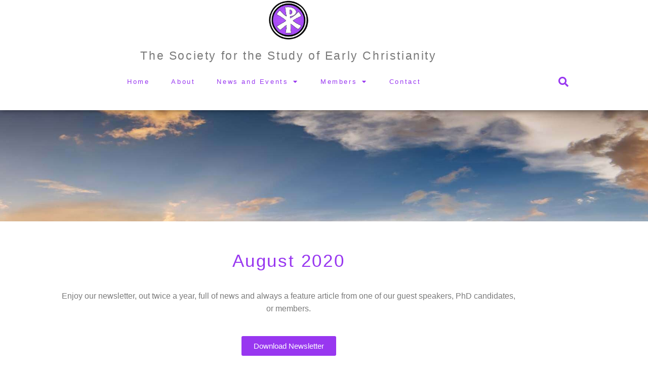

--- FILE ---
content_type: text/html; charset=UTF-8
request_url: https://mq-ssec.org/august-2020-2/
body_size: 28467
content:

<!DOCTYPE html>
<html lang="en-AU">
<head><meta charset="UTF-8"><script>if(navigator.userAgent.match(/MSIE|Internet Explorer/i)||navigator.userAgent.match(/Trident\/7\..*?rv:11/i)){var href=document.location.href;if(!href.match(/[?&]nowprocket/)){if(href.indexOf("?")==-1){if(href.indexOf("#")==-1){document.location.href=href+"?nowprocket=1"}else{document.location.href=href.replace("#","?nowprocket=1#")}}else{if(href.indexOf("#")==-1){document.location.href=href+"&nowprocket=1"}else{document.location.href=href.replace("#","&nowprocket=1#")}}}}</script><script>(()=>{class RocketLazyLoadScripts{constructor(){this.v="2.0.4",this.userEvents=["keydown","keyup","mousedown","mouseup","mousemove","mouseover","mouseout","touchmove","touchstart","touchend","touchcancel","wheel","click","dblclick","input"],this.attributeEvents=["onblur","onclick","oncontextmenu","ondblclick","onfocus","onmousedown","onmouseenter","onmouseleave","onmousemove","onmouseout","onmouseover","onmouseup","onmousewheel","onscroll","onsubmit"]}async t(){this.i(),this.o(),/iP(ad|hone)/.test(navigator.userAgent)&&this.h(),this.u(),this.l(this),this.m(),this.k(this),this.p(this),this._(),await Promise.all([this.R(),this.L()]),this.lastBreath=Date.now(),this.S(this),this.P(),this.D(),this.O(),this.M(),await this.C(this.delayedScripts.normal),await this.C(this.delayedScripts.defer),await this.C(this.delayedScripts.async),await this.T(),await this.F(),await this.j(),await this.A(),window.dispatchEvent(new Event("rocket-allScriptsLoaded")),this.everythingLoaded=!0,this.lastTouchEnd&&await new Promise(t=>setTimeout(t,500-Date.now()+this.lastTouchEnd)),this.I(),this.H(),this.U(),this.W()}i(){this.CSPIssue=sessionStorage.getItem("rocketCSPIssue"),document.addEventListener("securitypolicyviolation",t=>{this.CSPIssue||"script-src-elem"!==t.violatedDirective||"data"!==t.blockedURI||(this.CSPIssue=!0,sessionStorage.setItem("rocketCSPIssue",!0))},{isRocket:!0})}o(){window.addEventListener("pageshow",t=>{this.persisted=t.persisted,this.realWindowLoadedFired=!0},{isRocket:!0}),window.addEventListener("pagehide",()=>{this.onFirstUserAction=null},{isRocket:!0})}h(){let t;function e(e){t=e}window.addEventListener("touchstart",e,{isRocket:!0}),window.addEventListener("touchend",function i(o){o.changedTouches[0]&&t.changedTouches[0]&&Math.abs(o.changedTouches[0].pageX-t.changedTouches[0].pageX)<10&&Math.abs(o.changedTouches[0].pageY-t.changedTouches[0].pageY)<10&&o.timeStamp-t.timeStamp<200&&(window.removeEventListener("touchstart",e,{isRocket:!0}),window.removeEventListener("touchend",i,{isRocket:!0}),"INPUT"===o.target.tagName&&"text"===o.target.type||(o.target.dispatchEvent(new TouchEvent("touchend",{target:o.target,bubbles:!0})),o.target.dispatchEvent(new MouseEvent("mouseover",{target:o.target,bubbles:!0})),o.target.dispatchEvent(new PointerEvent("click",{target:o.target,bubbles:!0,cancelable:!0,detail:1,clientX:o.changedTouches[0].clientX,clientY:o.changedTouches[0].clientY})),event.preventDefault()))},{isRocket:!0})}q(t){this.userActionTriggered||("mousemove"!==t.type||this.firstMousemoveIgnored?"keyup"===t.type||"mouseover"===t.type||"mouseout"===t.type||(this.userActionTriggered=!0,this.onFirstUserAction&&this.onFirstUserAction()):this.firstMousemoveIgnored=!0),"click"===t.type&&t.preventDefault(),t.stopPropagation(),t.stopImmediatePropagation(),"touchstart"===this.lastEvent&&"touchend"===t.type&&(this.lastTouchEnd=Date.now()),"click"===t.type&&(this.lastTouchEnd=0),this.lastEvent=t.type,t.composedPath&&t.composedPath()[0].getRootNode()instanceof ShadowRoot&&(t.rocketTarget=t.composedPath()[0]),this.savedUserEvents.push(t)}u(){this.savedUserEvents=[],this.userEventHandler=this.q.bind(this),this.userEvents.forEach(t=>window.addEventListener(t,this.userEventHandler,{passive:!1,isRocket:!0})),document.addEventListener("visibilitychange",this.userEventHandler,{isRocket:!0})}U(){this.userEvents.forEach(t=>window.removeEventListener(t,this.userEventHandler,{passive:!1,isRocket:!0})),document.removeEventListener("visibilitychange",this.userEventHandler,{isRocket:!0}),this.savedUserEvents.forEach(t=>{(t.rocketTarget||t.target).dispatchEvent(new window[t.constructor.name](t.type,t))})}m(){const t="return false",e=Array.from(this.attributeEvents,t=>"data-rocket-"+t),i="["+this.attributeEvents.join("],[")+"]",o="[data-rocket-"+this.attributeEvents.join("],[data-rocket-")+"]",s=(e,i,o)=>{o&&o!==t&&(e.setAttribute("data-rocket-"+i,o),e["rocket"+i]=new Function("event",o),e.setAttribute(i,t))};new MutationObserver(t=>{for(const n of t)"attributes"===n.type&&(n.attributeName.startsWith("data-rocket-")||this.everythingLoaded?n.attributeName.startsWith("data-rocket-")&&this.everythingLoaded&&this.N(n.target,n.attributeName.substring(12)):s(n.target,n.attributeName,n.target.getAttribute(n.attributeName))),"childList"===n.type&&n.addedNodes.forEach(t=>{if(t.nodeType===Node.ELEMENT_NODE)if(this.everythingLoaded)for(const i of[t,...t.querySelectorAll(o)])for(const t of i.getAttributeNames())e.includes(t)&&this.N(i,t.substring(12));else for(const e of[t,...t.querySelectorAll(i)])for(const t of e.getAttributeNames())this.attributeEvents.includes(t)&&s(e,t,e.getAttribute(t))})}).observe(document,{subtree:!0,childList:!0,attributeFilter:[...this.attributeEvents,...e]})}I(){this.attributeEvents.forEach(t=>{document.querySelectorAll("[data-rocket-"+t+"]").forEach(e=>{this.N(e,t)})})}N(t,e){const i=t.getAttribute("data-rocket-"+e);i&&(t.setAttribute(e,i),t.removeAttribute("data-rocket-"+e))}k(t){Object.defineProperty(HTMLElement.prototype,"onclick",{get(){return this.rocketonclick||null},set(e){this.rocketonclick=e,this.setAttribute(t.everythingLoaded?"onclick":"data-rocket-onclick","this.rocketonclick(event)")}})}S(t){function e(e,i){let o=e[i];e[i]=null,Object.defineProperty(e,i,{get:()=>o,set(s){t.everythingLoaded?o=s:e["rocket"+i]=o=s}})}e(document,"onreadystatechange"),e(window,"onload"),e(window,"onpageshow");try{Object.defineProperty(document,"readyState",{get:()=>t.rocketReadyState,set(e){t.rocketReadyState=e},configurable:!0}),document.readyState="loading"}catch(t){console.log("WPRocket DJE readyState conflict, bypassing")}}l(t){this.originalAddEventListener=EventTarget.prototype.addEventListener,this.originalRemoveEventListener=EventTarget.prototype.removeEventListener,this.savedEventListeners=[],EventTarget.prototype.addEventListener=function(e,i,o){o&&o.isRocket||!t.B(e,this)&&!t.userEvents.includes(e)||t.B(e,this)&&!t.userActionTriggered||e.startsWith("rocket-")||t.everythingLoaded?t.originalAddEventListener.call(this,e,i,o):(t.savedEventListeners.push({target:this,remove:!1,type:e,func:i,options:o}),"mouseenter"!==e&&"mouseleave"!==e||t.originalAddEventListener.call(this,e,t.savedUserEvents.push,o))},EventTarget.prototype.removeEventListener=function(e,i,o){o&&o.isRocket||!t.B(e,this)&&!t.userEvents.includes(e)||t.B(e,this)&&!t.userActionTriggered||e.startsWith("rocket-")||t.everythingLoaded?t.originalRemoveEventListener.call(this,e,i,o):t.savedEventListeners.push({target:this,remove:!0,type:e,func:i,options:o})}}J(t,e){this.savedEventListeners=this.savedEventListeners.filter(i=>{let o=i.type,s=i.target||window;return e!==o||t!==s||(this.B(o,s)&&(i.type="rocket-"+o),this.$(i),!1)})}H(){EventTarget.prototype.addEventListener=this.originalAddEventListener,EventTarget.prototype.removeEventListener=this.originalRemoveEventListener,this.savedEventListeners.forEach(t=>this.$(t))}$(t){t.remove?this.originalRemoveEventListener.call(t.target,t.type,t.func,t.options):this.originalAddEventListener.call(t.target,t.type,t.func,t.options)}p(t){let e;function i(e){return t.everythingLoaded?e:e.split(" ").map(t=>"load"===t||t.startsWith("load.")?"rocket-jquery-load":t).join(" ")}function o(o){function s(e){const s=o.fn[e];o.fn[e]=o.fn.init.prototype[e]=function(){return this[0]===window&&t.userActionTriggered&&("string"==typeof arguments[0]||arguments[0]instanceof String?arguments[0]=i(arguments[0]):"object"==typeof arguments[0]&&Object.keys(arguments[0]).forEach(t=>{const e=arguments[0][t];delete arguments[0][t],arguments[0][i(t)]=e})),s.apply(this,arguments),this}}if(o&&o.fn&&!t.allJQueries.includes(o)){const e={DOMContentLoaded:[],"rocket-DOMContentLoaded":[]};for(const t in e)document.addEventListener(t,()=>{e[t].forEach(t=>t())},{isRocket:!0});o.fn.ready=o.fn.init.prototype.ready=function(i){function s(){parseInt(o.fn.jquery)>2?setTimeout(()=>i.bind(document)(o)):i.bind(document)(o)}return"function"==typeof i&&(t.realDomReadyFired?!t.userActionTriggered||t.fauxDomReadyFired?s():e["rocket-DOMContentLoaded"].push(s):e.DOMContentLoaded.push(s)),o([])},s("on"),s("one"),s("off"),t.allJQueries.push(o)}e=o}t.allJQueries=[],o(window.jQuery),Object.defineProperty(window,"jQuery",{get:()=>e,set(t){o(t)}})}P(){const t=new Map;document.write=document.writeln=function(e){const i=document.currentScript,o=document.createRange(),s=i.parentElement;let n=t.get(i);void 0===n&&(n=i.nextSibling,t.set(i,n));const c=document.createDocumentFragment();o.setStart(c,0),c.appendChild(o.createContextualFragment(e)),s.insertBefore(c,n)}}async R(){return new Promise(t=>{this.userActionTriggered?t():this.onFirstUserAction=t})}async L(){return new Promise(t=>{document.addEventListener("DOMContentLoaded",()=>{this.realDomReadyFired=!0,t()},{isRocket:!0})})}async j(){return this.realWindowLoadedFired?Promise.resolve():new Promise(t=>{window.addEventListener("load",t,{isRocket:!0})})}M(){this.pendingScripts=[];this.scriptsMutationObserver=new MutationObserver(t=>{for(const e of t)e.addedNodes.forEach(t=>{"SCRIPT"!==t.tagName||t.noModule||t.isWPRocket||this.pendingScripts.push({script:t,promise:new Promise(e=>{const i=()=>{const i=this.pendingScripts.findIndex(e=>e.script===t);i>=0&&this.pendingScripts.splice(i,1),e()};t.addEventListener("load",i,{isRocket:!0}),t.addEventListener("error",i,{isRocket:!0}),setTimeout(i,1e3)})})})}),this.scriptsMutationObserver.observe(document,{childList:!0,subtree:!0})}async F(){await this.X(),this.pendingScripts.length?(await this.pendingScripts[0].promise,await this.F()):this.scriptsMutationObserver.disconnect()}D(){this.delayedScripts={normal:[],async:[],defer:[]},document.querySelectorAll("script[type$=rocketlazyloadscript]").forEach(t=>{t.hasAttribute("data-rocket-src")?t.hasAttribute("async")&&!1!==t.async?this.delayedScripts.async.push(t):t.hasAttribute("defer")&&!1!==t.defer||"module"===t.getAttribute("data-rocket-type")?this.delayedScripts.defer.push(t):this.delayedScripts.normal.push(t):this.delayedScripts.normal.push(t)})}async _(){await this.L();let t=[];document.querySelectorAll("script[type$=rocketlazyloadscript][data-rocket-src]").forEach(e=>{let i=e.getAttribute("data-rocket-src");if(i&&!i.startsWith("data:")){i.startsWith("//")&&(i=location.protocol+i);try{const o=new URL(i).origin;o!==location.origin&&t.push({src:o,crossOrigin:e.crossOrigin||"module"===e.getAttribute("data-rocket-type")})}catch(t){}}}),t=[...new Map(t.map(t=>[JSON.stringify(t),t])).values()],this.Y(t,"preconnect")}async G(t){if(await this.K(),!0!==t.noModule||!("noModule"in HTMLScriptElement.prototype))return new Promise(e=>{let i;function o(){(i||t).setAttribute("data-rocket-status","executed"),e()}try{if(navigator.userAgent.includes("Firefox/")||""===navigator.vendor||this.CSPIssue)i=document.createElement("script"),[...t.attributes].forEach(t=>{let e=t.nodeName;"type"!==e&&("data-rocket-type"===e&&(e="type"),"data-rocket-src"===e&&(e="src"),i.setAttribute(e,t.nodeValue))}),t.text&&(i.text=t.text),t.nonce&&(i.nonce=t.nonce),i.hasAttribute("src")?(i.addEventListener("load",o,{isRocket:!0}),i.addEventListener("error",()=>{i.setAttribute("data-rocket-status","failed-network"),e()},{isRocket:!0}),setTimeout(()=>{i.isConnected||e()},1)):(i.text=t.text,o()),i.isWPRocket=!0,t.parentNode.replaceChild(i,t);else{const i=t.getAttribute("data-rocket-type"),s=t.getAttribute("data-rocket-src");i?(t.type=i,t.removeAttribute("data-rocket-type")):t.removeAttribute("type"),t.addEventListener("load",o,{isRocket:!0}),t.addEventListener("error",i=>{this.CSPIssue&&i.target.src.startsWith("data:")?(console.log("WPRocket: CSP fallback activated"),t.removeAttribute("src"),this.G(t).then(e)):(t.setAttribute("data-rocket-status","failed-network"),e())},{isRocket:!0}),s?(t.fetchPriority="high",t.removeAttribute("data-rocket-src"),t.src=s):t.src="data:text/javascript;base64,"+window.btoa(unescape(encodeURIComponent(t.text)))}}catch(i){t.setAttribute("data-rocket-status","failed-transform"),e()}});t.setAttribute("data-rocket-status","skipped")}async C(t){const e=t.shift();return e?(e.isConnected&&await this.G(e),this.C(t)):Promise.resolve()}O(){this.Y([...this.delayedScripts.normal,...this.delayedScripts.defer,...this.delayedScripts.async],"preload")}Y(t,e){this.trash=this.trash||[];let i=!0;var o=document.createDocumentFragment();t.forEach(t=>{const s=t.getAttribute&&t.getAttribute("data-rocket-src")||t.src;if(s&&!s.startsWith("data:")){const n=document.createElement("link");n.href=s,n.rel=e,"preconnect"!==e&&(n.as="script",n.fetchPriority=i?"high":"low"),t.getAttribute&&"module"===t.getAttribute("data-rocket-type")&&(n.crossOrigin=!0),t.crossOrigin&&(n.crossOrigin=t.crossOrigin),t.integrity&&(n.integrity=t.integrity),t.nonce&&(n.nonce=t.nonce),o.appendChild(n),this.trash.push(n),i=!1}}),document.head.appendChild(o)}W(){this.trash.forEach(t=>t.remove())}async T(){try{document.readyState="interactive"}catch(t){}this.fauxDomReadyFired=!0;try{await this.K(),this.J(document,"readystatechange"),document.dispatchEvent(new Event("rocket-readystatechange")),await this.K(),document.rocketonreadystatechange&&document.rocketonreadystatechange(),await this.K(),this.J(document,"DOMContentLoaded"),document.dispatchEvent(new Event("rocket-DOMContentLoaded")),await this.K(),this.J(window,"DOMContentLoaded"),window.dispatchEvent(new Event("rocket-DOMContentLoaded"))}catch(t){console.error(t)}}async A(){try{document.readyState="complete"}catch(t){}try{await this.K(),this.J(document,"readystatechange"),document.dispatchEvent(new Event("rocket-readystatechange")),await this.K(),document.rocketonreadystatechange&&document.rocketonreadystatechange(),await this.K(),this.J(window,"load"),window.dispatchEvent(new Event("rocket-load")),await this.K(),window.rocketonload&&window.rocketonload(),await this.K(),this.allJQueries.forEach(t=>t(window).trigger("rocket-jquery-load")),await this.K(),this.J(window,"pageshow");const t=new Event("rocket-pageshow");t.persisted=this.persisted,window.dispatchEvent(t),await this.K(),window.rocketonpageshow&&window.rocketonpageshow({persisted:this.persisted})}catch(t){console.error(t)}}async K(){Date.now()-this.lastBreath>45&&(await this.X(),this.lastBreath=Date.now())}async X(){return document.hidden?new Promise(t=>setTimeout(t)):new Promise(t=>requestAnimationFrame(t))}B(t,e){return e===document&&"readystatechange"===t||(e===document&&"DOMContentLoaded"===t||(e===window&&"DOMContentLoaded"===t||(e===window&&"load"===t||e===window&&"pageshow"===t)))}static run(){(new RocketLazyLoadScripts).t()}}RocketLazyLoadScripts.run()})();</script>
	
	<meta name="viewport" content="width=device-width, initial-scale=1.0, viewport-fit=cover" />		<meta name='robots' content='index, follow, max-image-preview:large, max-snippet:-1, max-video-preview:-1' />
	<style>img:is([sizes="auto" i], [sizes^="auto," i]) { contain-intrinsic-size: 3000px 1500px }</style>
	
	<!-- This site is optimized with the Yoast SEO plugin v26.7 - https://yoast.com/wordpress/plugins/seo/ -->
	<title>August 2020 - The Society for the Study of Early Christianity</title>
<link data-rocket-preload as="style" href="https://fonts.googleapis.com/css?family=Source%20Sans%20Pro%3A400%2C300%2C300italic%2C400italic%2C600%2C700%2C900&#038;subset=latin%2Clatin-ext&#038;display=swap" rel="preload">
<link href="https://fonts.googleapis.com/css?family=Source%20Sans%20Pro%3A400%2C300%2C300italic%2C400italic%2C600%2C700%2C900&#038;subset=latin%2Clatin-ext&#038;display=swap" media="print" onload="this.media=&#039;all&#039;" rel="stylesheet">
<noscript><link rel="stylesheet" href="https://fonts.googleapis.com/css?family=Source%20Sans%20Pro%3A400%2C300%2C300italic%2C400italic%2C600%2C700%2C900&#038;subset=latin%2Clatin-ext&#038;display=swap"></noscript>
<style id="rocket-critical-css">.wp-block-image img{height:auto;max-width:100%;vertical-align:bottom}.wp-block-image img{box-sizing:border-box}.wp-block-image .aligncenter{display:table}.wp-block-image .aligncenter{margin-left:auto;margin-right:auto}.wp-block-image figure{margin:0}ul{box-sizing:border-box}.wp-block-separator{border:1px solid;border-left:none;border-right:none}:root{--wp--preset--font-size--normal:16px;--wp--preset--font-size--huge:42px}.aligncenter{clear:both}figure{margin:0 0 1em}html{font-family:sans-serif;-ms-text-size-adjust:100%;-webkit-text-size-adjust:100%}body{margin:0}figure,header,nav,section{display:block}a{background-color:rgba(0,0,0,0)}strong{font-weight:bold}h1{font-size:2em;margin:.67em 0}img{border:0}svg:not(:root){overflow:hidden}figure{margin:1em 40px}hr{box-sizing:content-box;height:0}input{color:inherit;font:inherit;margin:0}input::-moz-focus-inner{border:0;padding:0}input{line-height:normal}input[type=search]{-webkit-appearance:textfield;box-sizing:content-box}input[type=search]::-webkit-search-cancel-button,input[type=search]::-webkit-search-decoration{-webkit-appearance:none}body{-ms-word-wrap:break-word;word-wrap:break-word}body,input{color:#43454b;font-family:"Source Sans Pro","HelveticaNeue-Light","Helvetica Neue Light","Helvetica Neue",Helvetica,Arial,"Lucida Grande",sans-serif;line-height:1.618;text-rendering:optimizeLegibility;font-weight:400}h1,h2{clear:both;font-weight:300;margin:0 0 .5407911001em;color:#131315}h2 a{font-weight:300}h1{font-size:2.617924em;line-height:1.214;letter-spacing:-1px}h2{font-size:2em;line-height:1.214}hr{background-color:#ccc;border:0;height:1px;margin:0 0 1.41575em}p{margin:0 0 1.41575em}ul{margin:0 0 1.41575em 3em;padding:0}ul{list-style:disc}li>ul{margin-bottom:0;margin-left:1em}strong{font-weight:600}i{font-style:italic}figure{margin:0}img{height:auto;max-width:100%;display:block;border-radius:3px}a{color:#2c2d33;text-decoration:none}*{box-sizing:border-box}body{background-color:#fff;overflow-x:hidden}.aligncenter{clear:both;display:block;margin:0 auto}.hentry{margin:0 0 4.235801032em}form{margin-bottom:1.618em}input{font-size:100%;margin:0}input[type=search]::-webkit-search-decoration{-webkit-appearance:none}input[type=search]{box-sizing:border-box}input::-moz-focus-inner{border:0;padding:0}input[type=search]{padding:.6180469716em;background-color:#f2f2f2;color:#43454b;border:0;-webkit-appearance:none;box-sizing:border-box;font-weight:400;box-shadow:inset 0 1px 1px rgba(0,0,0,.125)}.fas{-moz-osx-font-smoothing:grayscale;-webkit-font-smoothing:antialiased;display:inline-block;font-style:normal;font-variant:normal;text-rendering:auto;line-height:1}.fa-search:before{content:""}@font-face{font-family:"Font Awesome 5 Free";font-style:normal;font-weight:900;font-display:swap;src:url(https://mq-ssec.org/wp-content/themes/storefront/assets/fonts/fa-solid-900.eot);src:url(https://mq-ssec.org/wp-content/themes/storefront/assets/fonts/fa-solid-900.eot?#iefix) format("embedded-opentype"),url(https://mq-ssec.org/wp-content/themes/storefront/assets/fonts/fa-solid-900.woff2) format("woff2"),url(https://mq-ssec.org/wp-content/themes/storefront/assets/fonts/fa-solid-900.woff) format("woff"),url(https://mq-ssec.org/wp-content/themes/storefront/assets/fonts/fa-solid-900.ttf) format("truetype"),url(https://mq-ssec.org/wp-content/themes/storefront/assets/fonts/fa-solid-900.svg#fontawesome) format("svg")}.fas{font-family:"Font Awesome 5 Free";font-weight:900}@font-face{font-display:swap;font-family:eicons;src:url(https://mq-ssec.org/wp-content/plugins/elementor/assets/lib/eicons/fonts/eicons.eot?5.18.0);src:url(https://mq-ssec.org/wp-content/plugins/elementor/assets/lib/eicons/fonts/eicons.eot?5.18.0#iefix) format("embedded-opentype"),url(https://mq-ssec.org/wp-content/plugins/elementor/assets/lib/eicons/fonts/eicons.woff2?5.18.0) format("woff2"),url(https://mq-ssec.org/wp-content/plugins/elementor/assets/lib/eicons/fonts/eicons.woff?5.18.0) format("woff"),url(https://mq-ssec.org/wp-content/plugins/elementor/assets/lib/eicons/fonts/eicons.ttf?5.18.0) format("truetype"),url(https://mq-ssec.org/wp-content/plugins/elementor/assets/lib/eicons/fonts/eicons.svg?5.18.0#eicon) format("svg");font-weight:400;font-style:normal}[class*=" eicon-"],[class^=eicon]{display:inline-block;font-family:eicons;font-size:inherit;font-weight:400;font-style:normal;font-variant:normal;line-height:1;text-rendering:auto;-webkit-font-smoothing:antialiased;-moz-osx-font-smoothing:grayscale}.eicon-menu-bar:before{content:'\e816'}.eicon-close:before{content:'\e87f'}.elementor-column-gap-default>.elementor-row>.elementor-column>.elementor-element-populated>.elementor-widget-wrap{padding:10px}@media (max-width:767px){.elementor-column{width:100%}}.dialog-close-button{position:absolute;margin-top:15px;right:15px;color:var(--e-a-color-txt);font-size:15px;line-height:1}.elementor-screen-only{position:absolute;top:-10000em;width:1px;height:1px;margin:-1px;padding:0;overflow:hidden;clip:rect(0,0,0,0);border:0}.elementor *,.elementor :after,.elementor :before{box-sizing:border-box}.elementor a{box-shadow:none;text-decoration:none}.elementor hr{margin:0;background-color:transparent}.elementor img{height:auto;max-width:100%;border:none;border-radius:0;box-shadow:none}.elementor-element{--flex-direction:initial;--flex-wrap:initial;--justify-content:initial;--align-items:initial;--align-content:initial;--gap:initial;--flex-basis:initial;--flex-grow:initial;--flex-shrink:initial;--order:initial;--align-self:initial;flex-basis:var(--flex-basis);flex-grow:var(--flex-grow);flex-shrink:var(--flex-shrink);order:var(--order);align-self:var(--align-self)}:root{--page-title-display:block}.elementor-section{position:relative}.elementor-section .elementor-container{display:flex;margin-right:auto;margin-left:auto;position:relative}@media (max-width:1024px){.elementor-section .elementor-container{flex-wrap:wrap}}.elementor-section.elementor-section-boxed>.elementor-container{max-width:1140px}.elementor-section.elementor-section-items-middle>.elementor-container{align-items:center}.elementor-row{width:100%;display:flex}@media (max-width:1024px){.elementor-row{flex-wrap:wrap}}.elementor-widget-wrap{position:relative;width:100%;flex-wrap:wrap;align-content:flex-start}.elementor:not(.elementor-bc-flex-widget) .elementor-widget-wrap{display:flex}.elementor-widget-wrap>.elementor-element{width:100%}.elementor-widget{position:relative}.elementor-widget:not(:last-child){margin-bottom:20px}.elementor-column{position:relative;min-height:1px;display:flex}.elementor-column-wrap{width:100%;position:relative;display:flex}.elementor-inner-section .elementor-column-gap-no .elementor-element-populated{padding:0}@media (min-width:768px){.elementor-column.elementor-col-50{width:50%}.elementor-column.elementor-col-100{width:100%}}@media (max-width:767px){.elementor-column{width:100%}}@media (min-width:1025px){#elementor-device-mode:after{content:"desktop"}}@media (min-width:-1){#elementor-device-mode:after{content:"widescreen"}}@media (max-width:-1){#elementor-device-mode:after{content:"laptop";content:"tablet_extra"}}@media (max-width:1024px){#elementor-device-mode:after{content:"tablet"}}@media (max-width:-1){#elementor-device-mode:after{content:"mobile_extra"}}@media (max-width:767px){#elementor-device-mode:after{content:"mobile"}}.elementor-element{--swiper-theme-color:#000;--swiper-navigation-size:44px;--swiper-pagination-bullet-size:6px;--swiper-pagination-bullet-horizontal-gap:6px}.elementor-heading-title{padding:0;margin:0;line-height:1}.elementor-widget-heading .elementor-heading-title[class*=elementor-size-]>a{color:inherit;font-size:inherit;line-height:inherit}.elementor-widget-image{text-align:center}.elementor-widget-image a{display:inline-block}.elementor-widget-image img{vertical-align:middle;display:inline-block}.elementor-column .elementor-spacer-inner{height:var(--spacer-size)}.elementor-location-header:before{content:"";display:table;clear:both}.elementor-search-form{display:block}.elementor-search-form input[type=search]{margin:0;border:0;padding:0;display:inline-block;vertical-align:middle;white-space:normal;background:none;line-height:1;min-width:0;font-size:15px;-webkit-appearance:none;-moz-appearance:none}.elementor-search-form__container{display:flex;overflow:hidden;border:0 solid transparent;min-height:50px}.elementor-search-form__container:not(.elementor-search-form--full-screen){background:#f1f2f3}.elementor-search-form__input{flex-basis:100%;color:#3a3f45}.elementor-search-form__input::-moz-placeholder{color:inherit;font-family:inherit;opacity:.6}.elementor-search-form--skin-full_screen .elementor-search-form input[type=search].elementor-search-form__input{font-size:50px;text-align:center;border:solid #fff;border-width:0 0 1px;line-height:1.5;color:#fff}.elementor-search-form--skin-full_screen .elementor-search-form__toggle{display:inline-block;vertical-align:middle;color:var(--e-search-form-toggle-color,#2e3237);font-size:var(--e-search-form-toggle-size,33px)}.elementor-search-form--skin-full_screen .elementor-search-form__toggle i{position:relative;display:block;width:var(--e-search-form-toggle-size,33px);height:var(--e-search-form-toggle-size,33px);background-color:var(--e-search-form-toggle-background-color,rgba(0,0,0,.05));border:var(--e-search-form-toggle-border-width,0) solid var(--e-search-form-toggle-color,#2e3237);border-radius:var(--e-search-form-toggle-border-radius,3px)}.elementor-search-form--skin-full_screen .elementor-search-form__toggle i:before{position:absolute;left:50%;top:50%;transform:translate(-50%,-50%)}.elementor-search-form--skin-full_screen .elementor-search-form__toggle i:before{font-size:var(--e-search-form-toggle-icon-size,.55em)}.elementor-search-form--skin-full_screen .elementor-search-form__container{align-items:center;position:fixed;z-index:9998;top:0;left:0;right:0;bottom:0;height:100vh;padding:0 15%;background-color:rgba(0,0,0,.8)}.elementor-search-form--skin-full_screen .elementor-search-form__container:not(.elementor-search-form--full-screen){overflow:hidden;opacity:0;transform:scale(0)}.elementor-search-form--skin-full_screen .elementor-search-form__container:not(.elementor-search-form--full-screen) .dialog-lightbox-close-button{display:none}.elementor-item:after,.elementor-item:before{display:block;position:absolute}.elementor-item:not(:hover):not(:focus):not(.elementor-item-active):not(.highlighted):after,.elementor-item:not(:hover):not(:focus):not(.elementor-item-active):not(.highlighted):before{opacity:0}.elementor-item-active:after,.elementor-item-active:before{transform:scale(1)}.e--pointer-underline .elementor-item:after,.e--pointer-underline .elementor-item:before{height:3px;width:100%;left:0;background-color:#3a3f45;z-index:2}.e--pointer-underline .elementor-item:after{content:"";bottom:0}.elementor-nav-menu--main .elementor-nav-menu a{padding:13px 20px}.elementor-nav-menu--main .elementor-nav-menu ul{position:absolute;width:12em;border-width:0;border-style:solid;padding:0}.elementor-nav-menu--layout-horizontal{display:flex}.elementor-nav-menu--layout-horizontal .elementor-nav-menu{display:flex;flex-wrap:wrap}.elementor-nav-menu--layout-horizontal .elementor-nav-menu a{white-space:nowrap;flex-grow:1}.elementor-nav-menu--layout-horizontal .elementor-nav-menu>li{display:flex}.elementor-nav-menu--layout-horizontal .elementor-nav-menu>li ul{top:100%!important}.elementor-nav-menu--layout-horizontal .elementor-nav-menu>li:not(:first-child)>a{-webkit-margin-start:var(--e-nav-menu-horizontal-menu-item-margin);margin-inline-start:var(--e-nav-menu-horizontal-menu-item-margin)}.elementor-nav-menu--layout-horizontal .elementor-nav-menu>li:not(:first-child)>ul{left:var(--e-nav-menu-horizontal-menu-item-margin)!important}.elementor-nav-menu--layout-horizontal .elementor-nav-menu>li:not(:last-child)>a{-webkit-margin-end:var(--e-nav-menu-horizontal-menu-item-margin);margin-inline-end:var(--e-nav-menu-horizontal-menu-item-margin)}.elementor-nav-menu--layout-horizontal .elementor-nav-menu>li:not(:last-child):after{content:var(--e-nav-menu-divider-content,none);height:var(--e-nav-menu-divider-height,35%);border-left:var(--e-nav-menu-divider-width,2px) var(--e-nav-menu-divider-style,solid) var(--e-nav-menu-divider-color,#000);border-bottom-color:var(--e-nav-menu-divider-color,#000);border-right-color:var(--e-nav-menu-divider-color,#000);border-top-color:var(--e-nav-menu-divider-color,#000);align-self:center}.elementor-nav-menu__align-center .elementor-nav-menu{margin-left:auto;margin-right:auto;justify-content:center}.elementor-widget-nav-menu .elementor-widget-container{display:flex;flex-direction:column}.elementor-nav-menu{position:relative;z-index:2}.elementor-nav-menu:after{content:" ";display:block;height:0;font:0/0 serif;clear:both;visibility:hidden;overflow:hidden}.elementor-nav-menu,.elementor-nav-menu li,.elementor-nav-menu ul{display:block;list-style:none;margin:0;padding:0;line-height:normal}.elementor-nav-menu ul{display:none}.elementor-nav-menu ul ul a{border-left:16px solid transparent}.elementor-nav-menu ul ul ul a{border-left:24px solid transparent}.elementor-nav-menu a,.elementor-nav-menu li{position:relative}.elementor-nav-menu li{border-width:0}.elementor-nav-menu a{display:flex;align-items:center}.elementor-nav-menu a{padding:10px 20px;line-height:20px}.elementor-sub-item.elementor-item-active{background-color:#3a3f45;color:#fff}.elementor-menu-toggle{display:flex;align-items:center;justify-content:center;font-size:var(--nav-menu-icon-size,22px);padding:.25em;border:0 solid;border-radius:3px;background-color:rgba(0,0,0,.05);color:#2e3237}.elementor-menu-toggle:not(.elementor-active) .elementor-menu-toggle__icon--close{display:none}.elementor-nav-menu--dropdown{background-color:#fff;font-size:13px}.elementor-nav-menu--dropdown.elementor-nav-menu__container{margin-top:10px;transform-origin:top;overflow-y:auto;overflow-x:hidden}.elementor-nav-menu--dropdown.elementor-nav-menu__container .elementor-sub-item{font-size:.85em}.elementor-nav-menu--dropdown a{color:#2e3237}ul.elementor-nav-menu--dropdown a{text-shadow:none;border-left:8px solid transparent}.elementor-nav-menu--toggle{--menu-height:100vh}.elementor-nav-menu--toggle .elementor-menu-toggle:not(.elementor-active)+.elementor-nav-menu__container{transform:scaleY(0);max-height:0;overflow:hidden}.elementor-nav-menu--stretch .elementor-nav-menu__container.elementor-nav-menu--dropdown{position:absolute;z-index:9997}@media (max-width:1024px){.elementor-nav-menu--dropdown-tablet .elementor-nav-menu--main{display:none}}@media (min-width:1025px){.elementor-nav-menu--dropdown-tablet .elementor-menu-toggle,.elementor-nav-menu--dropdown-tablet .elementor-nav-menu--dropdown{display:none}.elementor-nav-menu--dropdown-tablet nav.elementor-nav-menu--dropdown.elementor-nav-menu__container{overflow-y:hidden}}.fas{-moz-osx-font-smoothing:grayscale;-webkit-font-smoothing:antialiased;display:inline-block;font-style:normal;font-variant:normal;text-rendering:auto;line-height:1}.fa-search:before{content:"\f002"}@font-face{font-family:"Font Awesome 5 Free";font-style:normal;font-weight:900;font-display:swap;src:url(https://mq-ssec.org/wp-content/plugins/elementor/assets/lib/font-awesome/webfonts/fa-solid-900.eot);src:url(https://mq-ssec.org/wp-content/plugins/elementor/assets/lib/font-awesome/webfonts/fa-solid-900.eot?#iefix) format("embedded-opentype"),url(https://mq-ssec.org/wp-content/plugins/elementor/assets/lib/font-awesome/webfonts/fa-solid-900.woff2) format("woff2"),url(https://mq-ssec.org/wp-content/plugins/elementor/assets/lib/font-awesome/webfonts/fa-solid-900.woff) format("woff"),url(https://mq-ssec.org/wp-content/plugins/elementor/assets/lib/font-awesome/webfonts/fa-solid-900.ttf) format("truetype"),url(https://mq-ssec.org/wp-content/plugins/elementor/assets/lib/font-awesome/webfonts/fa-solid-900.svg#fontawesome) format("svg")}.fas{font-family:"Font Awesome 5 Free";font-weight:900}</style>
	<link rel="canonical" href="https://mq-ssec.org/august-2020-2/" />
	<meta property="og:locale" content="en_US" />
	<meta property="og:type" content="article" />
	<meta property="og:title" content="August 2020 - The Society for the Study of Early Christianity" />
	<meta property="og:url" content="https://mq-ssec.org/august-2020-2/" />
	<meta property="og:site_name" content="The Society for the Study of Early Christianity" />
	<meta property="article:published_time" content="2021-08-25T05:58:56+00:00" />
	<meta property="article:modified_time" content="2023-04-13T06:54:41+00:00" />
	<meta property="og:image" content="http://mq-ssec.org/wp-content/uploads/2020/11/Society-for-Study-Early-Christianity-02.jpg" />
	<meta property="og:image:width" content="1747" />
	<meta property="og:image:height" content="1240" />
	<meta property="og:image:type" content="image/jpeg" />
	<meta name="author" content="ikidson" />
	<meta name="twitter:card" content="summary_large_image" />
	<meta name="twitter:label1" content="Written by" />
	<meta name="twitter:data1" content="ikidson" />
	<script type="application/ld+json" class="yoast-schema-graph">{"@context":"https://schema.org","@graph":[{"@type":"Article","@id":"https://mq-ssec.org/august-2020-2/#article","isPartOf":{"@id":"https://mq-ssec.org/august-2020-2/"},"author":{"name":"ikidson","@id":"https://mq-ssec.org/#/schema/person/f9d519ca5836d35c6b8c3d089b29d27f"},"headline":"August 2020","datePublished":"2021-08-25T05:58:56+00:00","dateModified":"2023-04-13T06:54:41+00:00","mainEntityOfPage":{"@id":"https://mq-ssec.org/august-2020-2/"},"wordCount":1,"publisher":{"@id":"https://mq-ssec.org/#organization"},"image":{"@id":"https://mq-ssec.org/august-2020-2/#primaryimage"},"thumbnailUrl":"https://mq-ssec.org/wp-content/uploads/2020/11/Society-for-Study-Early-Christianity-02.jpg","articleSection":["Newsletters"],"inLanguage":"en-AU"},{"@type":"WebPage","@id":"https://mq-ssec.org/august-2020-2/","url":"https://mq-ssec.org/august-2020-2/","name":"August 2020 - The Society for the Study of Early Christianity","isPartOf":{"@id":"https://mq-ssec.org/#website"},"primaryImageOfPage":{"@id":"https://mq-ssec.org/august-2020-2/#primaryimage"},"image":{"@id":"https://mq-ssec.org/august-2020-2/#primaryimage"},"thumbnailUrl":"https://mq-ssec.org/wp-content/uploads/2020/11/Society-for-Study-Early-Christianity-02.jpg","datePublished":"2021-08-25T05:58:56+00:00","dateModified":"2023-04-13T06:54:41+00:00","breadcrumb":{"@id":"https://mq-ssec.org/august-2020-2/#breadcrumb"},"inLanguage":"en-AU","potentialAction":[{"@type":"ReadAction","target":["https://mq-ssec.org/august-2020-2/"]}]},{"@type":"ImageObject","inLanguage":"en-AU","@id":"https://mq-ssec.org/august-2020-2/#primaryimage","url":"https://mq-ssec.org/wp-content/uploads/2020/11/Society-for-Study-Early-Christianity-02.jpg","contentUrl":"https://mq-ssec.org/wp-content/uploads/2020/11/Society-for-Study-Early-Christianity-02.jpg","width":1747,"height":1240},{"@type":"BreadcrumbList","@id":"https://mq-ssec.org/august-2020-2/#breadcrumb","itemListElement":[{"@type":"ListItem","position":1,"name":"Home","item":"https://mq-ssec.org/"},{"@type":"ListItem","position":2,"name":"Blog","item":"https://mq-ssec.org/blog/"},{"@type":"ListItem","position":3,"name":"August 2020"}]},{"@type":"WebSite","@id":"https://mq-ssec.org/#website","url":"https://mq-ssec.org/","name":"The Society for the Study of Early Christianity","description":"established in 1987","publisher":{"@id":"https://mq-ssec.org/#organization"},"potentialAction":[{"@type":"SearchAction","target":{"@type":"EntryPoint","urlTemplate":"https://mq-ssec.org/?s={search_term_string}"},"query-input":{"@type":"PropertyValueSpecification","valueRequired":true,"valueName":"search_term_string"}}],"inLanguage":"en-AU"},{"@type":"Organization","@id":"https://mq-ssec.org/#organization","name":"The Society for the Study of Early Christianity","url":"https://mq-ssec.org/","logo":{"@type":"ImageObject","inLanguage":"en-AU","@id":"https://mq-ssec.org/#/schema/logo/image/","url":"https://mq-ssec.org/wp-content/uploads/2020/10/cropped-SSEClogo-1.jpg","contentUrl":"https://mq-ssec.org/wp-content/uploads/2020/10/cropped-SSEClogo-1.jpg","width":512,"height":512,"caption":"The Society for the Study of Early Christianity"},"image":{"@id":"https://mq-ssec.org/#/schema/logo/image/"}},{"@type":"Person","@id":"https://mq-ssec.org/#/schema/person/f9d519ca5836d35c6b8c3d089b29d27f","name":"ikidson","image":{"@type":"ImageObject","inLanguage":"en-AU","@id":"https://mq-ssec.org/#/schema/person/image/","url":"https://secure.gravatar.com/avatar/b91725c29a063aa40ac07885c148c18a0d802dbd095c5aee61c0b4a92fe61c2f?s=96&d=mm&r=g","contentUrl":"https://secure.gravatar.com/avatar/b91725c29a063aa40ac07885c148c18a0d802dbd095c5aee61c0b4a92fe61c2f?s=96&d=mm&r=g","caption":"ikidson"}}]}</script>
	<!-- / Yoast SEO plugin. -->


<link rel='dns-prefetch' href='//fonts.googleapis.com' />
<link rel='dns-prefetch' href='//www.googletagmanager.com' />
<link href='https://fonts.gstatic.com' crossorigin rel='preconnect' />
<link rel="alternate" type="application/rss+xml" title="The Society for the Study of Early Christianity &raquo; Feed" href="https://mq-ssec.org/feed/" />
<link rel="alternate" type="application/rss+xml" title="The Society for the Study of Early Christianity &raquo; Comments Feed" href="https://mq-ssec.org/comments/feed/" />
<link rel="alternate" type="application/rss+xml" title="The Society for the Study of Early Christianity &raquo; August 2020 Comments Feed" href="https://mq-ssec.org/august-2020-2/feed/" />
<style id='wp-emoji-styles-inline-css'>

	img.wp-smiley, img.emoji {
		display: inline !important;
		border: none !important;
		box-shadow: none !important;
		height: 1em !important;
		width: 1em !important;
		margin: 0 0.07em !important;
		vertical-align: -0.1em !important;
		background: none !important;
		padding: 0 !important;
	}
</style>
<link rel='preload'  href='https://mq-ssec.org/wp-includes/css/dist/block-library/style.min.css?ver=6.8.3' data-rocket-async="style" as="style" onload="this.onload=null;this.rel='stylesheet'" onerror="this.removeAttribute('data-rocket-async')"  media='all' />
<style id='wp-block-library-theme-inline-css'>
.wp-block-audio :where(figcaption){color:#555;font-size:13px;text-align:center}.is-dark-theme .wp-block-audio :where(figcaption){color:#ffffffa6}.wp-block-audio{margin:0 0 1em}.wp-block-code{border:1px solid #ccc;border-radius:4px;font-family:Menlo,Consolas,monaco,monospace;padding:.8em 1em}.wp-block-embed :where(figcaption){color:#555;font-size:13px;text-align:center}.is-dark-theme .wp-block-embed :where(figcaption){color:#ffffffa6}.wp-block-embed{margin:0 0 1em}.blocks-gallery-caption{color:#555;font-size:13px;text-align:center}.is-dark-theme .blocks-gallery-caption{color:#ffffffa6}:root :where(.wp-block-image figcaption){color:#555;font-size:13px;text-align:center}.is-dark-theme :root :where(.wp-block-image figcaption){color:#ffffffa6}.wp-block-image{margin:0 0 1em}.wp-block-pullquote{border-bottom:4px solid;border-top:4px solid;color:currentColor;margin-bottom:1.75em}.wp-block-pullquote cite,.wp-block-pullquote footer,.wp-block-pullquote__citation{color:currentColor;font-size:.8125em;font-style:normal;text-transform:uppercase}.wp-block-quote{border-left:.25em solid;margin:0 0 1.75em;padding-left:1em}.wp-block-quote cite,.wp-block-quote footer{color:currentColor;font-size:.8125em;font-style:normal;position:relative}.wp-block-quote:where(.has-text-align-right){border-left:none;border-right:.25em solid;padding-left:0;padding-right:1em}.wp-block-quote:where(.has-text-align-center){border:none;padding-left:0}.wp-block-quote.is-large,.wp-block-quote.is-style-large,.wp-block-quote:where(.is-style-plain){border:none}.wp-block-search .wp-block-search__label{font-weight:700}.wp-block-search__button{border:1px solid #ccc;padding:.375em .625em}:where(.wp-block-group.has-background){padding:1.25em 2.375em}.wp-block-separator.has-css-opacity{opacity:.4}.wp-block-separator{border:none;border-bottom:2px solid;margin-left:auto;margin-right:auto}.wp-block-separator.has-alpha-channel-opacity{opacity:1}.wp-block-separator:not(.is-style-wide):not(.is-style-dots){width:100px}.wp-block-separator.has-background:not(.is-style-dots){border-bottom:none;height:1px}.wp-block-separator.has-background:not(.is-style-wide):not(.is-style-dots){height:2px}.wp-block-table{margin:0 0 1em}.wp-block-table td,.wp-block-table th{word-break:normal}.wp-block-table :where(figcaption){color:#555;font-size:13px;text-align:center}.is-dark-theme .wp-block-table :where(figcaption){color:#ffffffa6}.wp-block-video :where(figcaption){color:#555;font-size:13px;text-align:center}.is-dark-theme .wp-block-video :where(figcaption){color:#ffffffa6}.wp-block-video{margin:0 0 1em}:root :where(.wp-block-template-part.has-background){margin-bottom:0;margin-top:0;padding:1.25em 2.375em}
</style>
<style id='classic-theme-styles-inline-css'>
/*! This file is auto-generated */
.wp-block-button__link{color:#fff;background-color:#32373c;border-radius:9999px;box-shadow:none;text-decoration:none;padding:calc(.667em + 2px) calc(1.333em + 2px);font-size:1.125em}.wp-block-file__button{background:#32373c;color:#fff;text-decoration:none}
</style>
<link data-minify="1" rel='preload'  href='https://mq-ssec.org/wp-content/cache/min/1/wp-content/themes/storefront/assets/css/base/gutenberg-blocks.css?ver=1694306228' data-rocket-async="style" as="style" onload="this.onload=null;this.rel='stylesheet'" onerror="this.removeAttribute('data-rocket-async')"  media='all' />
<style id='storefront-gutenberg-blocks-inline-css'>

				.wp-block-button__link:not(.has-text-color) {
					color: #333333;
				}

				.wp-block-button__link:not(.has-text-color):hover,
				.wp-block-button__link:not(.has-text-color):focus,
				.wp-block-button__link:not(.has-text-color):active {
					color: #333333;
				}

				.wp-block-button__link:not(.has-background) {
					background-color: #eeeeee;
				}

				.wp-block-button__link:not(.has-background):hover,
				.wp-block-button__link:not(.has-background):focus,
				.wp-block-button__link:not(.has-background):active {
					border-color: #d5d5d5;
					background-color: #d5d5d5;
				}

				.wc-block-grid__products .wc-block-grid__product .wp-block-button__link {
					background-color: #eeeeee;
					border-color: #eeeeee;
					color: #333333;
				}

				.wp-block-quote footer,
				.wp-block-quote cite,
				.wp-block-quote__citation {
					color: #6d6d6d;
				}

				.wp-block-pullquote cite,
				.wp-block-pullquote footer,
				.wp-block-pullquote__citation {
					color: #6d6d6d;
				}

				.wp-block-image figcaption {
					color: #6d6d6d;
				}

				.wp-block-separator.is-style-dots::before {
					color: #333333;
				}

				.wp-block-file a.wp-block-file__button {
					color: #333333;
					background-color: #eeeeee;
					border-color: #eeeeee;
				}

				.wp-block-file a.wp-block-file__button:hover,
				.wp-block-file a.wp-block-file__button:focus,
				.wp-block-file a.wp-block-file__button:active {
					color: #333333;
					background-color: #d5d5d5;
				}

				.wp-block-code,
				.wp-block-preformatted pre {
					color: #6d6d6d;
				}

				.wp-block-table:not( .has-background ):not( .is-style-stripes ) tbody tr:nth-child(2n) td {
					background-color: #fdfdfd;
				}

				.wp-block-cover .wp-block-cover__inner-container h1:not(.has-text-color),
				.wp-block-cover .wp-block-cover__inner-container h2:not(.has-text-color),
				.wp-block-cover .wp-block-cover__inner-container h3:not(.has-text-color),
				.wp-block-cover .wp-block-cover__inner-container h4:not(.has-text-color),
				.wp-block-cover .wp-block-cover__inner-container h5:not(.has-text-color),
				.wp-block-cover .wp-block-cover__inner-container h6:not(.has-text-color) {
					color: #000000;
				}

				.wc-block-components-price-slider__range-input-progress,
				.rtl .wc-block-components-price-slider__range-input-progress {
					--range-color: #7f54b3;
				}

				/* Target only IE11 */
				@media all and (-ms-high-contrast: none), (-ms-high-contrast: active) {
					.wc-block-components-price-slider__range-input-progress {
						background: #7f54b3;
					}
				}

				.wc-block-components-button:not(.is-link) {
					background-color: #333333;
					color: #ffffff;
				}

				.wc-block-components-button:not(.is-link):hover,
				.wc-block-components-button:not(.is-link):focus,
				.wc-block-components-button:not(.is-link):active {
					background-color: #1a1a1a;
					color: #ffffff;
				}

				.wc-block-components-button:not(.is-link):disabled {
					background-color: #333333;
					color: #ffffff;
				}

				.wc-block-cart__submit-container {
					background-color: #ffffff;
				}

				.wc-block-cart__submit-container::before {
					color: rgba(220,220,220,0.5);
				}

				.wc-block-components-order-summary-item__quantity {
					background-color: #ffffff;
					border-color: #6d6d6d;
					box-shadow: 0 0 0 2px #ffffff;
					color: #6d6d6d;
				}
			
</style>
<style id='global-styles-inline-css'>
:root{--wp--preset--aspect-ratio--square: 1;--wp--preset--aspect-ratio--4-3: 4/3;--wp--preset--aspect-ratio--3-4: 3/4;--wp--preset--aspect-ratio--3-2: 3/2;--wp--preset--aspect-ratio--2-3: 2/3;--wp--preset--aspect-ratio--16-9: 16/9;--wp--preset--aspect-ratio--9-16: 9/16;--wp--preset--color--black: #000000;--wp--preset--color--cyan-bluish-gray: #abb8c3;--wp--preset--color--white: #ffffff;--wp--preset--color--pale-pink: #f78da7;--wp--preset--color--vivid-red: #cf2e2e;--wp--preset--color--luminous-vivid-orange: #ff6900;--wp--preset--color--luminous-vivid-amber: #fcb900;--wp--preset--color--light-green-cyan: #7bdcb5;--wp--preset--color--vivid-green-cyan: #00d084;--wp--preset--color--pale-cyan-blue: #8ed1fc;--wp--preset--color--vivid-cyan-blue: #0693e3;--wp--preset--color--vivid-purple: #9b51e0;--wp--preset--gradient--vivid-cyan-blue-to-vivid-purple: linear-gradient(135deg,rgba(6,147,227,1) 0%,rgb(155,81,224) 100%);--wp--preset--gradient--light-green-cyan-to-vivid-green-cyan: linear-gradient(135deg,rgb(122,220,180) 0%,rgb(0,208,130) 100%);--wp--preset--gradient--luminous-vivid-amber-to-luminous-vivid-orange: linear-gradient(135deg,rgba(252,185,0,1) 0%,rgba(255,105,0,1) 100%);--wp--preset--gradient--luminous-vivid-orange-to-vivid-red: linear-gradient(135deg,rgba(255,105,0,1) 0%,rgb(207,46,46) 100%);--wp--preset--gradient--very-light-gray-to-cyan-bluish-gray: linear-gradient(135deg,rgb(238,238,238) 0%,rgb(169,184,195) 100%);--wp--preset--gradient--cool-to-warm-spectrum: linear-gradient(135deg,rgb(74,234,220) 0%,rgb(151,120,209) 20%,rgb(207,42,186) 40%,rgb(238,44,130) 60%,rgb(251,105,98) 80%,rgb(254,248,76) 100%);--wp--preset--gradient--blush-light-purple: linear-gradient(135deg,rgb(255,206,236) 0%,rgb(152,150,240) 100%);--wp--preset--gradient--blush-bordeaux: linear-gradient(135deg,rgb(254,205,165) 0%,rgb(254,45,45) 50%,rgb(107,0,62) 100%);--wp--preset--gradient--luminous-dusk: linear-gradient(135deg,rgb(255,203,112) 0%,rgb(199,81,192) 50%,rgb(65,88,208) 100%);--wp--preset--gradient--pale-ocean: linear-gradient(135deg,rgb(255,245,203) 0%,rgb(182,227,212) 50%,rgb(51,167,181) 100%);--wp--preset--gradient--electric-grass: linear-gradient(135deg,rgb(202,248,128) 0%,rgb(113,206,126) 100%);--wp--preset--gradient--midnight: linear-gradient(135deg,rgb(2,3,129) 0%,rgb(40,116,252) 100%);--wp--preset--font-size--small: 14px;--wp--preset--font-size--medium: 23px;--wp--preset--font-size--large: 26px;--wp--preset--font-size--x-large: 42px;--wp--preset--font-size--normal: 16px;--wp--preset--font-size--huge: 37px;--wp--preset--spacing--20: 0.44rem;--wp--preset--spacing--30: 0.67rem;--wp--preset--spacing--40: 1rem;--wp--preset--spacing--50: 1.5rem;--wp--preset--spacing--60: 2.25rem;--wp--preset--spacing--70: 3.38rem;--wp--preset--spacing--80: 5.06rem;--wp--preset--shadow--natural: 6px 6px 9px rgba(0, 0, 0, 0.2);--wp--preset--shadow--deep: 12px 12px 50px rgba(0, 0, 0, 0.4);--wp--preset--shadow--sharp: 6px 6px 0px rgba(0, 0, 0, 0.2);--wp--preset--shadow--outlined: 6px 6px 0px -3px rgba(255, 255, 255, 1), 6px 6px rgba(0, 0, 0, 1);--wp--preset--shadow--crisp: 6px 6px 0px rgba(0, 0, 0, 1);}:root :where(.is-layout-flow) > :first-child{margin-block-start: 0;}:root :where(.is-layout-flow) > :last-child{margin-block-end: 0;}:root :where(.is-layout-flow) > *{margin-block-start: 24px;margin-block-end: 0;}:root :where(.is-layout-constrained) > :first-child{margin-block-start: 0;}:root :where(.is-layout-constrained) > :last-child{margin-block-end: 0;}:root :where(.is-layout-constrained) > *{margin-block-start: 24px;margin-block-end: 0;}:root :where(.is-layout-flex){gap: 24px;}:root :where(.is-layout-grid){gap: 24px;}body .is-layout-flex{display: flex;}.is-layout-flex{flex-wrap: wrap;align-items: center;}.is-layout-flex > :is(*, div){margin: 0;}body .is-layout-grid{display: grid;}.is-layout-grid > :is(*, div){margin: 0;}.has-black-color{color: var(--wp--preset--color--black) !important;}.has-cyan-bluish-gray-color{color: var(--wp--preset--color--cyan-bluish-gray) !important;}.has-white-color{color: var(--wp--preset--color--white) !important;}.has-pale-pink-color{color: var(--wp--preset--color--pale-pink) !important;}.has-vivid-red-color{color: var(--wp--preset--color--vivid-red) !important;}.has-luminous-vivid-orange-color{color: var(--wp--preset--color--luminous-vivid-orange) !important;}.has-luminous-vivid-amber-color{color: var(--wp--preset--color--luminous-vivid-amber) !important;}.has-light-green-cyan-color{color: var(--wp--preset--color--light-green-cyan) !important;}.has-vivid-green-cyan-color{color: var(--wp--preset--color--vivid-green-cyan) !important;}.has-pale-cyan-blue-color{color: var(--wp--preset--color--pale-cyan-blue) !important;}.has-vivid-cyan-blue-color{color: var(--wp--preset--color--vivid-cyan-blue) !important;}.has-vivid-purple-color{color: var(--wp--preset--color--vivid-purple) !important;}.has-black-background-color{background-color: var(--wp--preset--color--black) !important;}.has-cyan-bluish-gray-background-color{background-color: var(--wp--preset--color--cyan-bluish-gray) !important;}.has-white-background-color{background-color: var(--wp--preset--color--white) !important;}.has-pale-pink-background-color{background-color: var(--wp--preset--color--pale-pink) !important;}.has-vivid-red-background-color{background-color: var(--wp--preset--color--vivid-red) !important;}.has-luminous-vivid-orange-background-color{background-color: var(--wp--preset--color--luminous-vivid-orange) !important;}.has-luminous-vivid-amber-background-color{background-color: var(--wp--preset--color--luminous-vivid-amber) !important;}.has-light-green-cyan-background-color{background-color: var(--wp--preset--color--light-green-cyan) !important;}.has-vivid-green-cyan-background-color{background-color: var(--wp--preset--color--vivid-green-cyan) !important;}.has-pale-cyan-blue-background-color{background-color: var(--wp--preset--color--pale-cyan-blue) !important;}.has-vivid-cyan-blue-background-color{background-color: var(--wp--preset--color--vivid-cyan-blue) !important;}.has-vivid-purple-background-color{background-color: var(--wp--preset--color--vivid-purple) !important;}.has-black-border-color{border-color: var(--wp--preset--color--black) !important;}.has-cyan-bluish-gray-border-color{border-color: var(--wp--preset--color--cyan-bluish-gray) !important;}.has-white-border-color{border-color: var(--wp--preset--color--white) !important;}.has-pale-pink-border-color{border-color: var(--wp--preset--color--pale-pink) !important;}.has-vivid-red-border-color{border-color: var(--wp--preset--color--vivid-red) !important;}.has-luminous-vivid-orange-border-color{border-color: var(--wp--preset--color--luminous-vivid-orange) !important;}.has-luminous-vivid-amber-border-color{border-color: var(--wp--preset--color--luminous-vivid-amber) !important;}.has-light-green-cyan-border-color{border-color: var(--wp--preset--color--light-green-cyan) !important;}.has-vivid-green-cyan-border-color{border-color: var(--wp--preset--color--vivid-green-cyan) !important;}.has-pale-cyan-blue-border-color{border-color: var(--wp--preset--color--pale-cyan-blue) !important;}.has-vivid-cyan-blue-border-color{border-color: var(--wp--preset--color--vivid-cyan-blue) !important;}.has-vivid-purple-border-color{border-color: var(--wp--preset--color--vivid-purple) !important;}.has-vivid-cyan-blue-to-vivid-purple-gradient-background{background: var(--wp--preset--gradient--vivid-cyan-blue-to-vivid-purple) !important;}.has-light-green-cyan-to-vivid-green-cyan-gradient-background{background: var(--wp--preset--gradient--light-green-cyan-to-vivid-green-cyan) !important;}.has-luminous-vivid-amber-to-luminous-vivid-orange-gradient-background{background: var(--wp--preset--gradient--luminous-vivid-amber-to-luminous-vivid-orange) !important;}.has-luminous-vivid-orange-to-vivid-red-gradient-background{background: var(--wp--preset--gradient--luminous-vivid-orange-to-vivid-red) !important;}.has-very-light-gray-to-cyan-bluish-gray-gradient-background{background: var(--wp--preset--gradient--very-light-gray-to-cyan-bluish-gray) !important;}.has-cool-to-warm-spectrum-gradient-background{background: var(--wp--preset--gradient--cool-to-warm-spectrum) !important;}.has-blush-light-purple-gradient-background{background: var(--wp--preset--gradient--blush-light-purple) !important;}.has-blush-bordeaux-gradient-background{background: var(--wp--preset--gradient--blush-bordeaux) !important;}.has-luminous-dusk-gradient-background{background: var(--wp--preset--gradient--luminous-dusk) !important;}.has-pale-ocean-gradient-background{background: var(--wp--preset--gradient--pale-ocean) !important;}.has-electric-grass-gradient-background{background: var(--wp--preset--gradient--electric-grass) !important;}.has-midnight-gradient-background{background: var(--wp--preset--gradient--midnight) !important;}.has-small-font-size{font-size: var(--wp--preset--font-size--small) !important;}.has-medium-font-size{font-size: var(--wp--preset--font-size--medium) !important;}.has-large-font-size{font-size: var(--wp--preset--font-size--large) !important;}.has-x-large-font-size{font-size: var(--wp--preset--font-size--x-large) !important;}
:root :where(.wp-block-pullquote){font-size: 1.5em;line-height: 1.6;}
</style>
<link data-minify="1" rel='preload'  href='https://mq-ssec.org/wp-content/cache/min/1/wp-content/themes/storefront/style.css?ver=1694306228' data-rocket-async="style" as="style" onload="this.onload=null;this.rel='stylesheet'" onerror="this.removeAttribute('data-rocket-async')"  media='all' />
<style id='storefront-style-inline-css'>

			.main-navigation ul li a,
			.site-title a,
			ul.menu li a,
			.site-branding h1 a,
			button.menu-toggle,
			button.menu-toggle:hover,
			.handheld-navigation .dropdown-toggle {
				color: #333333;
			}

			button.menu-toggle,
			button.menu-toggle:hover {
				border-color: #333333;
			}

			.main-navigation ul li a:hover,
			.main-navigation ul li:hover > a,
			.site-title a:hover,
			.site-header ul.menu li.current-menu-item > a {
				color: #747474;
			}

			table:not( .has-background ) th {
				background-color: #f8f8f8;
			}

			table:not( .has-background ) tbody td {
				background-color: #fdfdfd;
			}

			table:not( .has-background ) tbody tr:nth-child(2n) td,
			fieldset,
			fieldset legend {
				background-color: #fbfbfb;
			}

			.site-header,
			.secondary-navigation ul ul,
			.main-navigation ul.menu > li.menu-item-has-children:after,
			.secondary-navigation ul.menu ul,
			.storefront-handheld-footer-bar,
			.storefront-handheld-footer-bar ul li > a,
			.storefront-handheld-footer-bar ul li.search .site-search,
			button.menu-toggle,
			button.menu-toggle:hover {
				background-color: #ffffff;
			}

			p.site-description,
			.site-header,
			.storefront-handheld-footer-bar {
				color: #404040;
			}

			button.menu-toggle:after,
			button.menu-toggle:before,
			button.menu-toggle span:before {
				background-color: #333333;
			}

			h1, h2, h3, h4, h5, h6, .wc-block-grid__product-title {
				color: #333333;
			}

			.widget h1 {
				border-bottom-color: #333333;
			}

			body,
			.secondary-navigation a {
				color: #6d6d6d;
			}

			.widget-area .widget a,
			.hentry .entry-header .posted-on a,
			.hentry .entry-header .post-author a,
			.hentry .entry-header .post-comments a,
			.hentry .entry-header .byline a {
				color: #727272;
			}

			a {
				color: #7f54b3;
			}

			a:focus,
			button:focus,
			.button.alt:focus,
			input:focus,
			textarea:focus,
			input[type="button"]:focus,
			input[type="reset"]:focus,
			input[type="submit"]:focus,
			input[type="email"]:focus,
			input[type="tel"]:focus,
			input[type="url"]:focus,
			input[type="password"]:focus,
			input[type="search"]:focus {
				outline-color: #7f54b3;
			}

			button, input[type="button"], input[type="reset"], input[type="submit"], .button, .widget a.button {
				background-color: #eeeeee;
				border-color: #eeeeee;
				color: #333333;
			}

			button:hover, input[type="button"]:hover, input[type="reset"]:hover, input[type="submit"]:hover, .button:hover, .widget a.button:hover {
				background-color: #d5d5d5;
				border-color: #d5d5d5;
				color: #333333;
			}

			button.alt, input[type="button"].alt, input[type="reset"].alt, input[type="submit"].alt, .button.alt, .widget-area .widget a.button.alt {
				background-color: #333333;
				border-color: #333333;
				color: #ffffff;
			}

			button.alt:hover, input[type="button"].alt:hover, input[type="reset"].alt:hover, input[type="submit"].alt:hover, .button.alt:hover, .widget-area .widget a.button.alt:hover {
				background-color: #1a1a1a;
				border-color: #1a1a1a;
				color: #ffffff;
			}

			.pagination .page-numbers li .page-numbers.current {
				background-color: #e6e6e6;
				color: #636363;
			}

			#comments .comment-list .comment-content .comment-text {
				background-color: #f8f8f8;
			}

			.site-footer {
				background-color: #f0f0f0;
				color: #6d6d6d;
			}

			.site-footer a:not(.button):not(.components-button) {
				color: #333333;
			}

			.site-footer .storefront-handheld-footer-bar a:not(.button):not(.components-button) {
				color: #333333;
			}

			.site-footer h1, .site-footer h2, .site-footer h3, .site-footer h4, .site-footer h5, .site-footer h6, .site-footer .widget .widget-title, .site-footer .widget .widgettitle {
				color: #333333;
			}

			.page-template-template-homepage.has-post-thumbnail .type-page.has-post-thumbnail .entry-title {
				color: #000000;
			}

			.page-template-template-homepage.has-post-thumbnail .type-page.has-post-thumbnail .entry-content {
				color: #000000;
			}

			@media screen and ( min-width: 768px ) {
				.secondary-navigation ul.menu a:hover {
					color: #595959;
				}

				.secondary-navigation ul.menu a {
					color: #404040;
				}

				.main-navigation ul.menu ul.sub-menu,
				.main-navigation ul.nav-menu ul.children {
					background-color: #f0f0f0;
				}

				.site-header {
					border-bottom-color: #f0f0f0;
				}
			}
</style>
<link data-minify="1" rel='preload'  href='https://mq-ssec.org/wp-content/cache/min/1/wp-content/themes/storefront/assets/css/base/icons.css?ver=1694306228' data-rocket-async="style" as="style" onload="this.onload=null;this.rel='stylesheet'" onerror="this.removeAttribute('data-rocket-async')"  media='all' />

<link rel='preload'  href='https://mq-ssec.org/wp-content/plugins/elementor/assets/css/frontend.min.css?ver=3.34.1' data-rocket-async="style" as="style" onload="this.onload=null;this.rel='stylesheet'" onerror="this.removeAttribute('data-rocket-async')"  media='all' />
<style id='elementor-frontend-inline-css'>
.elementor-kit-5{--e-global-color-primary:#9837F0;--e-global-color-secondary:#3A37F0;--e-global-color-text:#7A7A7A;--e-global-color-accent:#37416E;--e-global-color-c45d5ca:#FFFFFF;--e-global-color-1615c6d:#000000;--e-global-typography-primary-font-family:"Roboto";--e-global-typography-primary-font-size:35px;--e-global-typography-primary-font-weight:400;--e-global-typography-primary-letter-spacing:2.6px;--e-global-typography-secondary-font-family:"Open Sans";--e-global-typography-secondary-font-weight:400;--e-global-typography-text-font-family:"Open Sans";--e-global-typography-text-font-weight:400;--e-global-typography-accent-font-family:"Times New Roman";--e-global-typography-accent-font-weight:500;color:var( --e-global-color-text );font-family:var( --e-global-typography-text-font-family ), Sans-serif;font-weight:var( --e-global-typography-text-font-weight );}.elementor-kit-5 e-page-transition{background-color:#FFBC7D;}.elementor-kit-5 a{color:var( --e-global-color-primary );}.elementor-kit-5 h1{color:var( --e-global-color-primary );font-family:var( --e-global-typography-primary-font-family ), Sans-serif;font-size:var( --e-global-typography-primary-font-size );font-weight:var( --e-global-typography-primary-font-weight );letter-spacing:var( --e-global-typography-primary-letter-spacing );}.elementor-kit-5 h2{color:var( --e-global-color-secondary );font-family:var( --e-global-typography-secondary-font-family ), Sans-serif;font-weight:var( --e-global-typography-secondary-font-weight );}.elementor-kit-5 h3{color:var( --e-global-color-text );font-family:var( --e-global-typography-secondary-font-family ), Sans-serif;font-weight:var( --e-global-typography-secondary-font-weight );}.elementor-kit-5 h4{color:var( --e-global-color-1615c6d );font-family:var( --e-global-typography-secondary-font-family ), Sans-serif;font-weight:var( --e-global-typography-secondary-font-weight );}.elementor-kit-5 h5{color:var( --e-global-color-secondary );font-family:var( --e-global-typography-secondary-font-family ), Sans-serif;font-weight:var( --e-global-typography-secondary-font-weight );}.elementor-kit-5 h6{color:var( --e-global-color-text );font-family:var( --e-global-typography-secondary-font-family ), Sans-serif;font-weight:var( --e-global-typography-secondary-font-weight );}.elementor-section.elementor-section-boxed > .elementor-container{max-width:1140px;}.e-con{--container-max-width:1140px;}.elementor-widget:not(:last-child){margin-block-end:20px;}.elementor-element{--widgets-spacing:20px 20px;--widgets-spacing-row:20px;--widgets-spacing-column:20px;}{}h1.entry-title{display:var(--page-title-display);}@media(max-width:1024px){.elementor-kit-5 h1{font-size:var( --e-global-typography-primary-font-size );letter-spacing:var( --e-global-typography-primary-letter-spacing );}.elementor-section.elementor-section-boxed > .elementor-container{max-width:1024px;}.e-con{--container-max-width:1024px;}}@media(max-width:767px){.elementor-kit-5 h1{font-size:var( --e-global-typography-primary-font-size );letter-spacing:var( --e-global-typography-primary-letter-spacing );}.elementor-section.elementor-section-boxed > .elementor-container{max-width:767px;}.e-con{--container-max-width:767px;}}
.elementor-7 .elementor-element.elementor-element-718cca39 > .elementor-container > .elementor-column > .elementor-widget-wrap{align-content:center;align-items:center;}.elementor-7 .elementor-element.elementor-element-718cca39:not(.elementor-motion-effects-element-type-background), .elementor-7 .elementor-element.elementor-element-718cca39 > .elementor-motion-effects-container > .elementor-motion-effects-layer{background-color:var( --e-global-color-c45d5ca );}.elementor-7 .elementor-element.elementor-element-718cca39 > .elementor-container{min-height:80px;}.elementor-7 .elementor-element.elementor-element-718cca39{box-shadow:0px 0px 10px 0px rgba(0,0,0,0.5);transition:background 0.3s, border 0.3s, border-radius 0.3s, box-shadow 0.3s;}.elementor-7 .elementor-element.elementor-element-718cca39 > .elementor-background-overlay{transition:background 0.3s, border-radius 0.3s, opacity 0.3s;}.elementor-7 .elementor-element.elementor-element-e0e94c3 > .elementor-container > .elementor-column > .elementor-widget-wrap{align-content:center;align-items:center;}.elementor-widget-theme-site-logo .widget-image-caption{color:var( --e-global-color-text );font-family:var( --e-global-typography-text-font-family ), Sans-serif;font-weight:var( --e-global-typography-text-font-weight );}.elementor-7 .elementor-element.elementor-element-00bbb7f > .elementor-widget-container{margin:0px 0px 0px 0px;}.elementor-7 .elementor-element.elementor-element-00bbb7f{text-align:center;}.elementor-7 .elementor-element.elementor-element-00bbb7f img{width:33%;}.elementor-widget-theme-site-title .elementor-heading-title{font-family:var( --e-global-typography-primary-font-family ), Sans-serif;font-size:var( --e-global-typography-primary-font-size );font-weight:var( --e-global-typography-primary-font-weight );letter-spacing:var( --e-global-typography-primary-letter-spacing );color:var( --e-global-color-primary );}.elementor-7 .elementor-element.elementor-element-4e27ae7{text-align:center;}.elementor-7 .elementor-element.elementor-element-4e27ae7 .elementor-heading-title{font-family:"Roboto", Sans-serif;font-size:23px;font-weight:600;letter-spacing:2.6px;color:var( --e-global-color-text );}.elementor-7 .elementor-element.elementor-element-04020e3{margin-top:10px;margin-bottom:0px;}.elementor-widget-nav-menu .elementor-nav-menu .elementor-item{font-family:var( --e-global-typography-primary-font-family ), Sans-serif;font-size:var( --e-global-typography-primary-font-size );font-weight:var( --e-global-typography-primary-font-weight );letter-spacing:var( --e-global-typography-primary-letter-spacing );}.elementor-widget-nav-menu .elementor-nav-menu--main .elementor-item{color:var( --e-global-color-text );fill:var( --e-global-color-text );}.elementor-widget-nav-menu .elementor-nav-menu--main .elementor-item:hover,
					.elementor-widget-nav-menu .elementor-nav-menu--main .elementor-item.elementor-item-active,
					.elementor-widget-nav-menu .elementor-nav-menu--main .elementor-item.highlighted,
					.elementor-widget-nav-menu .elementor-nav-menu--main .elementor-item:focus{color:var( --e-global-color-accent );fill:var( --e-global-color-accent );}.elementor-widget-nav-menu .elementor-nav-menu--main:not(.e--pointer-framed) .elementor-item:before,
					.elementor-widget-nav-menu .elementor-nav-menu--main:not(.e--pointer-framed) .elementor-item:after{background-color:var( --e-global-color-accent );}.elementor-widget-nav-menu .e--pointer-framed .elementor-item:before,
					.elementor-widget-nav-menu .e--pointer-framed .elementor-item:after{border-color:var( --e-global-color-accent );}.elementor-widget-nav-menu{--e-nav-menu-divider-color:var( --e-global-color-text );}.elementor-widget-nav-menu .elementor-nav-menu--dropdown .elementor-item, .elementor-widget-nav-menu .elementor-nav-menu--dropdown  .elementor-sub-item{font-family:var( --e-global-typography-accent-font-family ), Sans-serif;font-weight:var( --e-global-typography-accent-font-weight );}.elementor-7 .elementor-element.elementor-element-2e7ccfc5 .elementor-menu-toggle{margin-left:auto;background-color:var( --e-global-color-c45d5ca );border-width:0px;border-radius:0px;}.elementor-7 .elementor-element.elementor-element-2e7ccfc5 .elementor-nav-menu .elementor-item{font-family:"Open Sans", Sans-serif;font-size:13px;font-weight:400;}.elementor-7 .elementor-element.elementor-element-2e7ccfc5 .elementor-nav-menu--main .elementor-item{color:var( --e-global-color-primary );fill:var( --e-global-color-primary );padding-top:10px;padding-bottom:10px;}.elementor-7 .elementor-element.elementor-element-2e7ccfc5 .elementor-nav-menu--main .elementor-item:hover,
					.elementor-7 .elementor-element.elementor-element-2e7ccfc5 .elementor-nav-menu--main .elementor-item.elementor-item-active,
					.elementor-7 .elementor-element.elementor-element-2e7ccfc5 .elementor-nav-menu--main .elementor-item.highlighted,
					.elementor-7 .elementor-element.elementor-element-2e7ccfc5 .elementor-nav-menu--main .elementor-item:focus{color:var( --e-global-color-secondary );fill:var( --e-global-color-secondary );}.elementor-7 .elementor-element.elementor-element-2e7ccfc5 .elementor-nav-menu--main:not(.e--pointer-framed) .elementor-item:before,
					.elementor-7 .elementor-element.elementor-element-2e7ccfc5 .elementor-nav-menu--main:not(.e--pointer-framed) .elementor-item:after{background-color:var( --e-global-color-secondary );}.elementor-7 .elementor-element.elementor-element-2e7ccfc5 .e--pointer-framed .elementor-item:before,
					.elementor-7 .elementor-element.elementor-element-2e7ccfc5 .e--pointer-framed .elementor-item:after{border-color:var( --e-global-color-secondary );}.elementor-7 .elementor-element.elementor-element-2e7ccfc5 .elementor-nav-menu--main .elementor-item.elementor-item-active{color:var( --e-global-color-secondary );}.elementor-7 .elementor-element.elementor-element-2e7ccfc5 .elementor-nav-menu--main:not(.e--pointer-framed) .elementor-item.elementor-item-active:before,
					.elementor-7 .elementor-element.elementor-element-2e7ccfc5 .elementor-nav-menu--main:not(.e--pointer-framed) .elementor-item.elementor-item-active:after{background-color:var( --e-global-color-secondary );}.elementor-7 .elementor-element.elementor-element-2e7ccfc5 .e--pointer-framed .elementor-item.elementor-item-active:before,
					.elementor-7 .elementor-element.elementor-element-2e7ccfc5 .e--pointer-framed .elementor-item.elementor-item-active:after{border-color:var( --e-global-color-secondary );}.elementor-7 .elementor-element.elementor-element-2e7ccfc5 .e--pointer-framed .elementor-item:before{border-width:2px;}.elementor-7 .elementor-element.elementor-element-2e7ccfc5 .e--pointer-framed.e--animation-draw .elementor-item:before{border-width:0 0 2px 2px;}.elementor-7 .elementor-element.elementor-element-2e7ccfc5 .e--pointer-framed.e--animation-draw .elementor-item:after{border-width:2px 2px 0 0;}.elementor-7 .elementor-element.elementor-element-2e7ccfc5 .e--pointer-framed.e--animation-corners .elementor-item:before{border-width:2px 0 0 2px;}.elementor-7 .elementor-element.elementor-element-2e7ccfc5 .e--pointer-framed.e--animation-corners .elementor-item:after{border-width:0 2px 2px 0;}.elementor-7 .elementor-element.elementor-element-2e7ccfc5 .e--pointer-underline .elementor-item:after,
					 .elementor-7 .elementor-element.elementor-element-2e7ccfc5 .e--pointer-overline .elementor-item:before,
					 .elementor-7 .elementor-element.elementor-element-2e7ccfc5 .e--pointer-double-line .elementor-item:before,
					 .elementor-7 .elementor-element.elementor-element-2e7ccfc5 .e--pointer-double-line .elementor-item:after{height:2px;}.elementor-7 .elementor-element.elementor-element-2e7ccfc5{--e-nav-menu-horizontal-menu-item-margin:calc( 3px / 2 );--nav-menu-icon-size:25px;}.elementor-7 .elementor-element.elementor-element-2e7ccfc5 .elementor-nav-menu--main:not(.elementor-nav-menu--layout-horizontal) .elementor-nav-menu > li:not(:last-child){margin-bottom:3px;}.elementor-7 .elementor-element.elementor-element-2e7ccfc5 .elementor-nav-menu--dropdown a, .elementor-7 .elementor-element.elementor-element-2e7ccfc5 .elementor-menu-toggle{color:var( --e-global-color-primary );fill:var( --e-global-color-primary );}.elementor-7 .elementor-element.elementor-element-2e7ccfc5 .elementor-nav-menu--dropdown{background-color:var( --e-global-color-c45d5ca );}.elementor-7 .elementor-element.elementor-element-2e7ccfc5 .elementor-nav-menu--dropdown a:hover,
					.elementor-7 .elementor-element.elementor-element-2e7ccfc5 .elementor-nav-menu--dropdown a:focus,
					.elementor-7 .elementor-element.elementor-element-2e7ccfc5 .elementor-nav-menu--dropdown a.elementor-item-active,
					.elementor-7 .elementor-element.elementor-element-2e7ccfc5 .elementor-nav-menu--dropdown a.highlighted,
					.elementor-7 .elementor-element.elementor-element-2e7ccfc5 .elementor-menu-toggle:hover,
					.elementor-7 .elementor-element.elementor-element-2e7ccfc5 .elementor-menu-toggle:focus{color:var( --e-global-color-c45d5ca );}.elementor-7 .elementor-element.elementor-element-2e7ccfc5 .elementor-nav-menu--dropdown a:hover,
					.elementor-7 .elementor-element.elementor-element-2e7ccfc5 .elementor-nav-menu--dropdown a:focus,
					.elementor-7 .elementor-element.elementor-element-2e7ccfc5 .elementor-nav-menu--dropdown a.elementor-item-active,
					.elementor-7 .elementor-element.elementor-element-2e7ccfc5 .elementor-nav-menu--dropdown a.highlighted{background-color:var( --e-global-color-primary );}.elementor-7 .elementor-element.elementor-element-2e7ccfc5 .elementor-nav-menu--dropdown a.elementor-item-active{color:var( --e-global-color-c45d5ca );background-color:var( --e-global-color-primary );}.elementor-7 .elementor-element.elementor-element-2e7ccfc5 .elementor-nav-menu--dropdown .elementor-item, .elementor-7 .elementor-element.elementor-element-2e7ccfc5 .elementor-nav-menu--dropdown  .elementor-sub-item{font-family:var( --e-global-typography-secondary-font-family ), Sans-serif;font-weight:var( --e-global-typography-secondary-font-weight );}.elementor-7 .elementor-element.elementor-element-2e7ccfc5 .elementor-nav-menu--main .elementor-nav-menu--dropdown, .elementor-7 .elementor-element.elementor-element-2e7ccfc5 .elementor-nav-menu__container.elementor-nav-menu--dropdown{box-shadow:0px 0px 10px 0px rgba(0,0,0,0.5);}.elementor-7 .elementor-element.elementor-element-2e7ccfc5 div.elementor-menu-toggle{color:var( --e-global-color-primary );}.elementor-7 .elementor-element.elementor-element-2e7ccfc5 div.elementor-menu-toggle svg{fill:var( --e-global-color-primary );}.elementor-7 .elementor-element.elementor-element-2e7ccfc5 div.elementor-menu-toggle:hover, .elementor-7 .elementor-element.elementor-element-2e7ccfc5 div.elementor-menu-toggle:focus{color:var( --e-global-color-secondary );}.elementor-7 .elementor-element.elementor-element-2e7ccfc5 div.elementor-menu-toggle:hover svg, .elementor-7 .elementor-element.elementor-element-2e7ccfc5 div.elementor-menu-toggle:focus svg{fill:var( --e-global-color-secondary );}.elementor-7 .elementor-element.elementor-element-2e7ccfc5 .elementor-menu-toggle:hover, .elementor-7 .elementor-element.elementor-element-2e7ccfc5 .elementor-menu-toggle:focus{background-color:var( --e-global-color-c45d5ca );}.elementor-widget-search-form input[type="search"].elementor-search-form__input{font-family:var( --e-global-typography-text-font-family ), Sans-serif;font-weight:var( --e-global-typography-text-font-weight );}.elementor-widget-search-form .elementor-search-form__input,
					.elementor-widget-search-form .elementor-search-form__icon,
					.elementor-widget-search-form .elementor-lightbox .dialog-lightbox-close-button,
					.elementor-widget-search-form .elementor-lightbox .dialog-lightbox-close-button:hover,
					.elementor-widget-search-form.elementor-search-form--skin-full_screen input[type="search"].elementor-search-form__input{color:var( --e-global-color-text );fill:var( --e-global-color-text );}.elementor-widget-search-form .elementor-search-form__submit{font-family:var( --e-global-typography-text-font-family ), Sans-serif;font-weight:var( --e-global-typography-text-font-weight );background-color:var( --e-global-color-secondary );}.elementor-7 .elementor-element.elementor-element-5dfc3667 > .elementor-widget-container{margin:0px 0px 0px 0px;padding:0px 0px 0px 0px;}.elementor-7 .elementor-element.elementor-element-5dfc3667 .elementor-search-form{text-align:center;}.elementor-7 .elementor-element.elementor-element-5dfc3667 .elementor-search-form__toggle{--e-search-form-toggle-size:40px;--e-search-form-toggle-color:var( --e-global-color-primary );--e-search-form-toggle-background-color:rgba(0,0,0,0);--e-search-form-toggle-icon-size:calc(50em / 100);}.elementor-7 .elementor-element.elementor-element-5dfc3667.elementor-search-form--skin-full_screen .elementor-search-form__container{background-color:var( --e-global-color-primary );}.elementor-7 .elementor-element.elementor-element-5dfc3667 input[type="search"].elementor-search-form__input{font-size:35px;}.elementor-7 .elementor-element.elementor-element-5dfc3667 .elementor-search-form__input,
					.elementor-7 .elementor-element.elementor-element-5dfc3667 .elementor-search-form__icon,
					.elementor-7 .elementor-element.elementor-element-5dfc3667 .elementor-lightbox .dialog-lightbox-close-button,
					.elementor-7 .elementor-element.elementor-element-5dfc3667 .elementor-lightbox .dialog-lightbox-close-button:hover,
					.elementor-7 .elementor-element.elementor-element-5dfc3667.elementor-search-form--skin-full_screen input[type="search"].elementor-search-form__input{color:var( --e-global-color-c45d5ca );fill:var( --e-global-color-c45d5ca );}.elementor-7 .elementor-element.elementor-element-5dfc3667:not(.elementor-search-form--skin-full_screen) .elementor-search-form__container{border-radius:0px;}.elementor-7 .elementor-element.elementor-element-5dfc3667.elementor-search-form--skin-full_screen input[type="search"].elementor-search-form__input{border-radius:0px;}.elementor-7 .elementor-element.elementor-element-5dfc3667 .elementor-search-form__toggle:hover{--e-search-form-toggle-color:#FF0000;}.elementor-7 .elementor-element.elementor-element-5dfc3667 .elementor-search-form__toggle:focus{--e-search-form-toggle-color:#FF0000;}.elementor-theme-builder-content-area{height:400px;}.elementor-location-header:before, .elementor-location-footer:before{content:"";display:table;clear:both;}@media(min-width:768px){.elementor-7 .elementor-element.elementor-element-a66673a{width:95%;}.elementor-7 .elementor-element.elementor-element-46bc4fc{width:5%;}}@media(max-width:1024px){.elementor-7 .elementor-element.elementor-element-718cca39{padding:30px 20px 30px 20px;}.elementor-widget-theme-site-title .elementor-heading-title{font-size:var( --e-global-typography-primary-font-size );letter-spacing:var( --e-global-typography-primary-letter-spacing );}.elementor-widget-nav-menu .elementor-nav-menu .elementor-item{font-size:var( --e-global-typography-primary-font-size );letter-spacing:var( --e-global-typography-primary-letter-spacing );}.elementor-7 .elementor-element.elementor-element-2e7ccfc5 .elementor-nav-menu--main > .elementor-nav-menu > li > .elementor-nav-menu--dropdown, .elementor-7 .elementor-element.elementor-element-2e7ccfc5 .elementor-nav-menu__container.elementor-nav-menu--dropdown{margin-top:45px !important;}}@media(max-width:767px){.elementor-7 .elementor-element.elementor-element-718cca39{padding:20px 20px 20px 20px;}.elementor-7 .elementor-element.elementor-element-16500186{width:100%;}.elementor-7 .elementor-element.elementor-element-00bbb7f img{width:18%;}.elementor-widget-theme-site-title .elementor-heading-title{font-size:var( --e-global-typography-primary-font-size );letter-spacing:var( --e-global-typography-primary-letter-spacing );}.elementor-7 .elementor-element.elementor-element-4e27ae7 .elementor-heading-title{font-size:16px;}.elementor-7 .elementor-element.elementor-element-04020e3{margin-top:-8px;margin-bottom:0px;}.elementor-7 .elementor-element.elementor-element-a66673a{width:60%;}.elementor-widget-nav-menu .elementor-nav-menu .elementor-item{font-size:var( --e-global-typography-primary-font-size );letter-spacing:var( --e-global-typography-primary-letter-spacing );}.elementor-7 .elementor-element.elementor-element-2e7ccfc5{z-index:100000000000000000;}.elementor-7 .elementor-element.elementor-element-2e7ccfc5 .elementor-nav-menu--main > .elementor-nav-menu > li > .elementor-nav-menu--dropdown, .elementor-7 .elementor-element.elementor-element-2e7ccfc5 .elementor-nav-menu__container.elementor-nav-menu--dropdown{margin-top:35px !important;}.elementor-7 .elementor-element.elementor-element-46bc4fc{width:34%;}.elementor-7 .elementor-element.elementor-element-5dfc3667 > .elementor-widget-container{margin:0px 0px -33px 0px;}}
.elementor-12 .elementor-element.elementor-element-2c92f3fa:not(.elementor-motion-effects-element-type-background), .elementor-12 .elementor-element.elementor-element-2c92f3fa > .elementor-motion-effects-container > .elementor-motion-effects-layer{background-color:var( --e-global-color-c45d5ca );}.elementor-12 .elementor-element.elementor-element-2c92f3fa{box-shadow:0px 0px 10px 0px rgba(0,0,0,0.5);transition:background 0.3s, border 0.3s, border-radius 0.3s, box-shadow 0.3s;margin-top:0px;margin-bottom:0px;padding:2% 5% 2% 5%;}.elementor-12 .elementor-element.elementor-element-2c92f3fa > .elementor-background-overlay{transition:background 0.3s, border-radius 0.3s, opacity 0.3s;}.elementor-12 .elementor-element.elementor-element-6416043b > .elementor-widget-wrap > .elementor-widget:not(.elementor-widget__width-auto):not(.elementor-widget__width-initial):not(:last-child):not(.elementor-absolute){margin-block-end:0px;}.elementor-12 .elementor-element.elementor-element-6416043b > .elementor-element-populated{padding:0px 0px 0px 0px;}.elementor-12 .elementor-element.elementor-element-2e7e86c3{margin-top:0px;margin-bottom:0px;}.elementor-bc-flex-widget .elementor-12 .elementor-element.elementor-element-7f798035.elementor-column .elementor-widget-wrap{align-items:center;}.elementor-12 .elementor-element.elementor-element-7f798035.elementor-column.elementor-element[data-element_type="column"] > .elementor-widget-wrap.elementor-element-populated{align-content:center;align-items:center;}.elementor-12 .elementor-element.elementor-element-7f798035 > .elementor-widget-wrap > .elementor-widget:not(.elementor-widget__width-auto):not(.elementor-widget__width-initial):not(:last-child):not(.elementor-absolute){margin-block-end:5px;}.elementor-12 .elementor-element.elementor-element-7f798035 > .elementor-element-populated{padding:0px 0px 0px 0px;}.elementor-widget-theme-site-logo .widget-image-caption{color:var( --e-global-color-text );font-family:var( --e-global-typography-text-font-family ), Sans-serif;font-weight:var( --e-global-typography-text-font-weight );}.elementor-12 .elementor-element.elementor-element-395469b > .elementor-widget-container{margin:0px 0px 0px 0px;}.elementor-12 .elementor-element.elementor-element-395469b{text-align:center;}.elementor-12 .elementor-element.elementor-element-395469b img{width:80%;}.elementor-bc-flex-widget .elementor-12 .elementor-element.elementor-element-daf3c6b.elementor-column .elementor-widget-wrap{align-items:center;}.elementor-12 .elementor-element.elementor-element-daf3c6b.elementor-column.elementor-element[data-element_type="column"] > .elementor-widget-wrap.elementor-element-populated{align-content:center;align-items:center;}.elementor-12 .elementor-element.elementor-element-daf3c6b > .elementor-widget-wrap > .elementor-widget:not(.elementor-widget__width-auto):not(.elementor-widget__width-initial):not(:last-child):not(.elementor-absolute){margin-block-end:5px;}.elementor-12 .elementor-element.elementor-element-daf3c6b > .elementor-element-populated{margin:0px 40px 0px 0px;--e-column-margin-right:40px;--e-column-margin-left:0px;padding:0px 0px 0px 0px;}.elementor-widget-theme-site-title .elementor-heading-title{font-family:var( --e-global-typography-primary-font-family ), Sans-serif;font-size:var( --e-global-typography-primary-font-size );font-weight:var( --e-global-typography-primary-font-weight );letter-spacing:var( --e-global-typography-primary-letter-spacing );color:var( --e-global-color-primary );}.elementor-12 .elementor-element.elementor-element-e64bdbe{text-align:start;}.elementor-12 .elementor-element.elementor-element-e64bdbe .elementor-heading-title{font-family:"Roboto", Sans-serif;font-size:24px;font-weight:400;letter-spacing:2.6px;color:var( --e-global-color-text );}.elementor-bc-flex-widget .elementor-12 .elementor-element.elementor-element-709d6768.elementor-column .elementor-widget-wrap{align-items:center;}.elementor-12 .elementor-element.elementor-element-709d6768.elementor-column.elementor-element[data-element_type="column"] > .elementor-widget-wrap.elementor-element-populated{align-content:center;align-items:center;}.elementor-12 .elementor-element.elementor-element-709d6768 > .elementor-element-populated{padding:0px 0px 0px 0px;}.elementor-widget-icon-box.elementor-view-stacked .elementor-icon{background-color:var( --e-global-color-primary );}.elementor-widget-icon-box.elementor-view-framed .elementor-icon, .elementor-widget-icon-box.elementor-view-default .elementor-icon{fill:var( --e-global-color-primary );color:var( --e-global-color-primary );border-color:var( --e-global-color-primary );}.elementor-widget-icon-box .elementor-icon-box-title, .elementor-widget-icon-box .elementor-icon-box-title a{font-family:var( --e-global-typography-primary-font-family ), Sans-serif;font-size:var( --e-global-typography-primary-font-size );font-weight:var( --e-global-typography-primary-font-weight );letter-spacing:var( --e-global-typography-primary-letter-spacing );}.elementor-widget-icon-box .elementor-icon-box-title{color:var( --e-global-color-primary );}.elementor-widget-icon-box:has(:hover) .elementor-icon-box-title,
					 .elementor-widget-icon-box:has(:focus) .elementor-icon-box-title{color:var( --e-global-color-primary );}.elementor-widget-icon-box .elementor-icon-box-description{font-family:var( --e-global-typography-text-font-family ), Sans-serif;font-weight:var( --e-global-typography-text-font-weight );color:var( --e-global-color-text );}.elementor-12 .elementor-element.elementor-element-7354293 .elementor-icon-box-wrapper{align-items:center;gap:15px;}.elementor-12 .elementor-element.elementor-element-7354293 .elementor-icon-box-title{margin-block-end:0px;}.elementor-12 .elementor-element.elementor-element-7354293 .elementor-icon{font-size:30px;}.elementor-12 .elementor-element.elementor-element-7354293 .elementor-icon-box-title, .elementor-12 .elementor-element.elementor-element-7354293 .elementor-icon-box-title a{font-family:"Open Sans", Sans-serif;font-size:17px;font-weight:500;}.elementor-bc-flex-widget .elementor-12 .elementor-element.elementor-element-f0df634.elementor-column .elementor-widget-wrap{align-items:center;}.elementor-12 .elementor-element.elementor-element-f0df634.elementor-column.elementor-element[data-element_type="column"] > .elementor-widget-wrap.elementor-element-populated{align-content:center;align-items:center;}.elementor-12 .elementor-element.elementor-element-3810e54 .elementor-icon-box-wrapper{align-items:center;gap:15px;}.elementor-12 .elementor-element.elementor-element-3810e54 .elementor-icon-box-title{margin-block-end:0px;}.elementor-12 .elementor-element.elementor-element-3810e54 .elementor-icon{font-size:30px;}.elementor-12 .elementor-element.elementor-element-3810e54 .elementor-icon-box-title, .elementor-12 .elementor-element.elementor-element-3810e54 .elementor-icon-box-title a{font-family:"Open Sans", Sans-serif;font-size:17px;font-weight:500;}.elementor-widget-divider{--divider-color:var( --e-global-color-secondary );}.elementor-widget-divider .elementor-divider__text{color:var( --e-global-color-secondary );font-family:var( --e-global-typography-secondary-font-family ), Sans-serif;font-weight:var( --e-global-typography-secondary-font-weight );}.elementor-widget-divider.elementor-view-stacked .elementor-icon{background-color:var( --e-global-color-secondary );}.elementor-widget-divider.elementor-view-framed .elementor-icon, .elementor-widget-divider.elementor-view-default .elementor-icon{color:var( --e-global-color-secondary );border-color:var( --e-global-color-secondary );}.elementor-widget-divider.elementor-view-framed .elementor-icon, .elementor-widget-divider.elementor-view-default .elementor-icon svg{fill:var( --e-global-color-secondary );}.elementor-12 .elementor-element.elementor-element-28df6555{--divider-border-style:solid;--divider-color:var( --e-global-color-primary );--divider-border-width:1px;}.elementor-12 .elementor-element.elementor-element-28df6555 > .elementor-widget-container{margin:0px 0px 0px 0px;}.elementor-12 .elementor-element.elementor-element-28df6555 .elementor-divider-separator{width:100%;}.elementor-12 .elementor-element.elementor-element-28df6555 .elementor-divider{padding-block-start:17px;padding-block-end:17px;}.elementor-12 .elementor-element.elementor-element-5e6319a4{margin-top:0px;margin-bottom:0px;}.elementor-bc-flex-widget .elementor-12 .elementor-element.elementor-element-468a79a2.elementor-column .elementor-widget-wrap{align-items:flex-start;}.elementor-12 .elementor-element.elementor-element-468a79a2.elementor-column.elementor-element[data-element_type="column"] > .elementor-widget-wrap.elementor-element-populated{align-content:flex-start;align-items:flex-start;}.elementor-12 .elementor-element.elementor-element-468a79a2 > .elementor-element-populated{padding:0px 0px 0px 0px;}.elementor-widget-text-editor{font-family:var( --e-global-typography-text-font-family ), Sans-serif;font-weight:var( --e-global-typography-text-font-weight );color:var( --e-global-color-text );}.elementor-widget-text-editor.elementor-drop-cap-view-stacked .elementor-drop-cap{background-color:var( --e-global-color-primary );}.elementor-widget-text-editor.elementor-drop-cap-view-framed .elementor-drop-cap, .elementor-widget-text-editor.elementor-drop-cap-view-default .elementor-drop-cap{color:var( --e-global-color-primary );border-color:var( --e-global-color-primary );}.elementor-12 .elementor-element.elementor-element-316b1086{color:var( --e-global-color-text );}.elementor-bc-flex-widget .elementor-12 .elementor-element.elementor-element-67b87d89.elementor-column .elementor-widget-wrap{align-items:flex-start;}.elementor-12 .elementor-element.elementor-element-67b87d89.elementor-column.elementor-element[data-element_type="column"] > .elementor-widget-wrap.elementor-element-populated{align-content:flex-start;align-items:flex-start;}.elementor-12 .elementor-element.elementor-element-67b87d89 > .elementor-element-populated{padding:0px 0px 0px 0px;}.elementor-12 .elementor-element.elementor-element-186db6a3{text-align:end;font-family:"Roboto", Sans-serif;font-weight:400;color:var( --e-global-color-text );}.elementor-theme-builder-content-area{height:400px;}.elementor-location-header:before, .elementor-location-footer:before{content:"";display:table;clear:both;}@media(max-width:1024px){.elementor-12 .elementor-element.elementor-element-2c92f3fa{margin-top:100px;margin-bottom:0px;}.elementor-widget-theme-site-title .elementor-heading-title{font-size:var( --e-global-typography-primary-font-size );letter-spacing:var( --e-global-typography-primary-letter-spacing );}.elementor-widget-icon-box .elementor-icon-box-title, .elementor-widget-icon-box .elementor-icon-box-title a{font-size:var( --e-global-typography-primary-font-size );letter-spacing:var( --e-global-typography-primary-letter-spacing );}.elementor-12 .elementor-element.elementor-element-5e6319a4{margin-top:0px;margin-bottom:50px;}.elementor-12 .elementor-element.elementor-element-316b1086{text-align:center;}.elementor-12 .elementor-element.elementor-element-186db6a3{text-align:center;}}@media(max-width:767px){.elementor-widget-theme-site-title .elementor-heading-title{font-size:var( --e-global-typography-primary-font-size );letter-spacing:var( --e-global-typography-primary-letter-spacing );}.elementor-12 .elementor-element.elementor-element-709d6768 > .elementor-element-populated{margin:35px 0px 0px 0px;--e-column-margin-right:0px;--e-column-margin-left:0px;padding:0px 0px 0px 0px;}.elementor-widget-icon-box .elementor-icon-box-title, .elementor-widget-icon-box .elementor-icon-box-title a{font-size:var( --e-global-typography-primary-font-size );letter-spacing:var( --e-global-typography-primary-letter-spacing );}.elementor-12 .elementor-element.elementor-element-28df6555 .elementor-divider{padding-block-start:30px;padding-block-end:30px;}.elementor-12 .elementor-element.elementor-element-468a79a2 > .elementor-element-populated{margin:20px 0px 0px 0px;--e-column-margin-right:0px;--e-column-margin-left:0px;padding:0px 0px 0px 0px;}.elementor-12 .elementor-element.elementor-element-316b1086{text-align:center;}.elementor-12 .elementor-element.elementor-element-186db6a3{text-align:center;}}@media(min-width:768px){.elementor-12 .elementor-element.elementor-element-7f798035{width:15.647%;}.elementor-12 .elementor-element.elementor-element-daf3c6b{width:30.654%;}.elementor-12 .elementor-element.elementor-element-709d6768{width:30.547%;}.elementor-12 .elementor-element.elementor-element-f0df634{width:23.142%;}}
.elementor-11266 .elementor-element.elementor-element-2fd33690:not(.elementor-motion-effects-element-type-background), .elementor-11266 .elementor-element.elementor-element-2fd33690 > .elementor-motion-effects-container > .elementor-motion-effects-layer{background-repeat:no-repeat;background-size:cover;}.elementor-11266 .elementor-element.elementor-element-2fd33690{transition:background 0.3s, border 0.3s, border-radius 0.3s, box-shadow 0.3s;}.elementor-11266 .elementor-element.elementor-element-2fd33690 > .elementor-background-overlay{transition:background 0.3s, border-radius 0.3s, opacity 0.3s;}.elementor-11266 .elementor-element.elementor-element-278c690d{--spacer-size:200px;}.elementor-11266 .elementor-element.elementor-element-6babcddd > .elementor-container > .elementor-column > .elementor-widget-wrap{align-content:center;align-items:center;}.elementor-11266 .elementor-element.elementor-element-6babcddd{padding:0px 100px 0px 100px;}.elementor-widget-heading .elementor-heading-title{font-family:var( --e-global-typography-primary-font-family ), Sans-serif;font-size:var( --e-global-typography-primary-font-size );font-weight:var( --e-global-typography-primary-font-weight );letter-spacing:var( --e-global-typography-primary-letter-spacing );color:var( --e-global-color-primary );}.elementor-11266 .elementor-element.elementor-element-6786cfe > .elementor-widget-container{margin:040px 0px 20px 0px;}.elementor-11266 .elementor-element.elementor-element-6786cfe{text-align:center;}.elementor-11266 .elementor-element.elementor-element-6786cfe .elementor-heading-title{font-family:var( --e-global-typography-secondary-font-family ), Sans-serif;font-weight:var( --e-global-typography-secondary-font-weight );color:var( --e-global-color-primary );}.elementor-widget-text-editor{font-family:var( --e-global-typography-text-font-family ), Sans-serif;font-weight:var( --e-global-typography-text-font-weight );color:var( --e-global-color-text );}.elementor-widget-text-editor.elementor-drop-cap-view-stacked .elementor-drop-cap{background-color:var( --e-global-color-primary );}.elementor-widget-text-editor.elementor-drop-cap-view-framed .elementor-drop-cap, .elementor-widget-text-editor.elementor-drop-cap-view-default .elementor-drop-cap{color:var( --e-global-color-primary );border-color:var( --e-global-color-primary );}.elementor-11266 .elementor-element.elementor-element-70862d7{text-align:center;}.elementor-widget-theme-post-content{color:var( --e-global-color-text );font-family:var( --e-global-typography-text-font-family ), Sans-serif;font-weight:var( --e-global-typography-text-font-weight );}.elementor-widget-button .elementor-button{background-color:var( --e-global-color-accent );font-family:var( --e-global-typography-accent-font-family ), Sans-serif;font-weight:var( --e-global-typography-accent-font-weight );}.elementor-11266 .elementor-element.elementor-element-a6e5778 .elementor-button{background-color:var( --e-global-color-primary );font-family:var( --e-global-typography-secondary-font-family ), Sans-serif;font-weight:var( --e-global-typography-secondary-font-weight );fill:var( --e-global-color-c45d5ca );color:var( --e-global-color-c45d5ca );}.elementor-11266 .elementor-element.elementor-element-a6e5778 .elementor-button:hover, .elementor-11266 .elementor-element.elementor-element-a6e5778 .elementor-button:focus{background-color:var( --e-global-color-secondary );color:var( --e-global-color-c45d5ca );}.elementor-11266 .elementor-element.elementor-element-a6e5778 .elementor-button:hover svg, .elementor-11266 .elementor-element.elementor-element-a6e5778 .elementor-button:focus svg{fill:var( --e-global-color-c45d5ca );}.elementor-11266 .elementor-element.elementor-element-465e783c > .elementor-widget-container{margin:040px 0px 20px 0px;}.elementor-11266 .elementor-element.elementor-element-465e783c{text-align:start;}.elementor-11266 .elementor-element.elementor-element-465e783c .elementor-heading-title{font-family:var( --e-global-typography-secondary-font-family ), Sans-serif;font-weight:var( --e-global-typography-secondary-font-weight );color:var( --e-global-color-primary );}.elementor-widget-posts .elementor-button{background-color:var( --e-global-color-accent );font-family:var( --e-global-typography-accent-font-family ), Sans-serif;font-weight:var( --e-global-typography-accent-font-weight );}.elementor-widget-posts .elementor-post__title, .elementor-widget-posts .elementor-post__title a{color:var( --e-global-color-secondary );font-family:var( --e-global-typography-primary-font-family ), Sans-serif;font-size:var( --e-global-typography-primary-font-size );font-weight:var( --e-global-typography-primary-font-weight );letter-spacing:var( --e-global-typography-primary-letter-spacing );}.elementor-widget-posts .elementor-post__meta-data{font-family:var( --e-global-typography-secondary-font-family ), Sans-serif;font-weight:var( --e-global-typography-secondary-font-weight );}.elementor-widget-posts .elementor-post__excerpt p{font-family:var( --e-global-typography-text-font-family ), Sans-serif;font-weight:var( --e-global-typography-text-font-weight );}.elementor-widget-posts .elementor-post__read-more{color:var( --e-global-color-accent );}.elementor-widget-posts a.elementor-post__read-more{font-family:var( --e-global-typography-accent-font-family ), Sans-serif;font-weight:var( --e-global-typography-accent-font-weight );}.elementor-widget-posts .elementor-post__card .elementor-post__badge{background-color:var( --e-global-color-accent );font-family:var( --e-global-typography-accent-font-family ), Sans-serif;font-weight:var( --e-global-typography-accent-font-weight );}.elementor-widget-posts .elementor-pagination{font-family:var( --e-global-typography-secondary-font-family ), Sans-serif;font-weight:var( --e-global-typography-secondary-font-weight );}.elementor-widget-posts .e-load-more-message{font-family:var( --e-global-typography-secondary-font-family ), Sans-serif;font-weight:var( --e-global-typography-secondary-font-weight );}.elementor-11266 .elementor-element.elementor-element-57642c55{--grid-row-gap:35px;--grid-column-gap:30px;}.elementor-11266 .elementor-element.elementor-element-57642c55 .elementor-posts-container .elementor-post__thumbnail{padding-bottom:calc( 0.66 * 100% );}.elementor-11266 .elementor-element.elementor-element-57642c55:after{content:"0.66";}.elementor-11266 .elementor-element.elementor-element-57642c55 .elementor-post__thumbnail__link{width:100%;}.elementor-11266 .elementor-element.elementor-element-57642c55 .elementor-post__meta-data span + span:before{content:"•";}.elementor-11266 .elementor-element.elementor-element-57642c55 .elementor-post__text{margin-top:20px;}.elementor-11266 .elementor-element.elementor-element-57642c55 .elementor-post__badge{right:0;}.elementor-11266 .elementor-element.elementor-element-57642c55 .elementor-post__card .elementor-post__badge{margin:20px;}.elementor-11266 .elementor-element.elementor-element-57642c55 .elementor-pagination{text-align:center;}body:not(.rtl) .elementor-11266 .elementor-element.elementor-element-57642c55 .elementor-pagination .page-numbers:not(:first-child){margin-left:calc( 10px/2 );}body:not(.rtl) .elementor-11266 .elementor-element.elementor-element-57642c55 .elementor-pagination .page-numbers:not(:last-child){margin-right:calc( 10px/2 );}body.rtl .elementor-11266 .elementor-element.elementor-element-57642c55 .elementor-pagination .page-numbers:not(:first-child){margin-right:calc( 10px/2 );}body.rtl .elementor-11266 .elementor-element.elementor-element-57642c55 .elementor-pagination .page-numbers:not(:last-child){margin-left:calc( 10px/2 );}@media(max-width:1024px){.elementor-widget-heading .elementor-heading-title{font-size:var( --e-global-typography-primary-font-size );letter-spacing:var( --e-global-typography-primary-letter-spacing );}.elementor-widget-posts .elementor-post__title, .elementor-widget-posts .elementor-post__title a{font-size:var( --e-global-typography-primary-font-size );letter-spacing:var( --e-global-typography-primary-letter-spacing );}}@media(max-width:767px){.elementor-11266 .elementor-element.elementor-element-6babcddd{padding:0px 0px 0px 0px;}.elementor-widget-heading .elementor-heading-title{font-size:var( --e-global-typography-primary-font-size );letter-spacing:var( --e-global-typography-primary-letter-spacing );}.elementor-widget-posts .elementor-post__title, .elementor-widget-posts .elementor-post__title a{font-size:var( --e-global-typography-primary-font-size );letter-spacing:var( --e-global-typography-primary-letter-spacing );}.elementor-11266 .elementor-element.elementor-element-57642c55 .elementor-posts-container .elementor-post__thumbnail{padding-bottom:calc( 0.5 * 100% );}.elementor-11266 .elementor-element.elementor-element-57642c55:after{content:"0.5";}.elementor-11266 .elementor-element.elementor-element-57642c55 .elementor-post__thumbnail__link{width:100%;}}
.elementor-11266 .elementor-element.elementor-element-2fd33690:not(.elementor-motion-effects-element-type-background), .elementor-11266 .elementor-element.elementor-element-2fd33690 > .elementor-motion-effects-container > .elementor-motion-effects-layer{background-image:url("https://mq-ssec.org/wp-content/uploads/2020/11/Society-for-Study-Early-Christianity-02.jpg");}
</style>
<link rel='preload'  href='https://mq-ssec.org/wp-content/plugins/elementor/assets/css/widget-image.min.css?ver=3.34.1' data-rocket-async="style" as="style" onload="this.onload=null;this.rel='stylesheet'" onerror="this.removeAttribute('data-rocket-async')"  media='all' />
<link rel='preload'  href='https://mq-ssec.org/wp-content/plugins/elementor/assets/css/widget-heading.min.css?ver=3.34.1' data-rocket-async="style" as="style" onload="this.onload=null;this.rel='stylesheet'" onerror="this.removeAttribute('data-rocket-async')"  media='all' />
<link rel='preload'  href='https://mq-ssec.org/wp-content/plugins/elementor-pro/assets/css/widget-nav-menu.min.css?ver=3.34.0' data-rocket-async="style" as="style" onload="this.onload=null;this.rel='stylesheet'" onerror="this.removeAttribute('data-rocket-async')"  media='all' />
<link rel='preload'  href='https://mq-ssec.org/wp-content/plugins/elementor-pro/assets/css/widget-search-form.min.css?ver=3.34.0' data-rocket-async="style" as="style" onload="this.onload=null;this.rel='stylesheet'" onerror="this.removeAttribute('data-rocket-async')"  media='all' />
<link rel='preload'  href='https://mq-ssec.org/wp-content/plugins/elementor/assets/lib/font-awesome/css/fontawesome.min.css?ver=5.15.3' data-rocket-async="style" as="style" onload="this.onload=null;this.rel='stylesheet'" onerror="this.removeAttribute('data-rocket-async')"  media='all' />
<link data-minify="1" rel='preload'  href='https://mq-ssec.org/wp-content/cache/min/1/wp-content/plugins/elementor/assets/lib/font-awesome/css/solid.min.css?ver=1694306228' data-rocket-async="style" as="style" onload="this.onload=null;this.rel='stylesheet'" onerror="this.removeAttribute('data-rocket-async')"  media='all' />
<link rel='preload'  href='https://mq-ssec.org/wp-content/plugins/elementor-pro/assets/css/modules/sticky.min.css?ver=3.34.0' data-rocket-async="style" as="style" onload="this.onload=null;this.rel='stylesheet'" onerror="this.removeAttribute('data-rocket-async')"  media='all' />
<link rel='preload'  href='https://mq-ssec.org/wp-content/plugins/elementor/assets/css/widget-icon-box.min.css?ver=3.34.1' data-rocket-async="style" as="style" onload="this.onload=null;this.rel='stylesheet'" onerror="this.removeAttribute('data-rocket-async')"  media='all' />
<link rel='preload'  href='https://mq-ssec.org/wp-content/plugins/elementor/assets/css/widget-divider.min.css?ver=3.34.1' data-rocket-async="style" as="style" onload="this.onload=null;this.rel='stylesheet'" onerror="this.removeAttribute('data-rocket-async')"  media='all' />
<link rel='preload'  href='https://mq-ssec.org/wp-content/plugins/elementor/assets/css/widget-spacer.min.css?ver=3.34.1' data-rocket-async="style" as="style" onload="this.onload=null;this.rel='stylesheet'" onerror="this.removeAttribute('data-rocket-async')"  media='all' />
<link rel='preload'  href='https://mq-ssec.org/wp-content/plugins/elementor-pro/assets/css/widget-posts.min.css?ver=3.34.0' data-rocket-async="style" as="style" onload="this.onload=null;this.rel='stylesheet'" onerror="this.removeAttribute('data-rocket-async')"  media='all' />
<link data-minify="1" rel='preload'  href='https://mq-ssec.org/wp-content/cache/min/1/wp-content/plugins/elementor/assets/lib/eicons/css/elementor-icons.min.css?ver=1694306228' data-rocket-async="style" as="style" onload="this.onload=null;this.rel='stylesheet'" onerror="this.removeAttribute('data-rocket-async')"  media='all' />
<link rel='preload'  href='https://mq-ssec.org/wp-content/themes/storefront-child-theme-master/style.css?ver=1.0.0' data-rocket-async="style" as="style" onload="this.onload=null;this.rel='stylesheet'" onerror="this.removeAttribute('data-rocket-async')"  media='all' />
<link rel='preload'  href='https://mq-ssec.org/wp-content/plugins/essential-addons-for-elementor-lite/assets/front-end/css/view/general.min.css?ver=6.5.7' data-rocket-async="style" as="style" onload="this.onload=null;this.rel='stylesheet'" onerror="this.removeAttribute('data-rocket-async')"  media='all' />
<link data-minify="1" rel='preload'  href='https://mq-ssec.org/wp-content/cache/min/1/wp-content/uploads/elementor/google-fonts/css/roboto.css?ver=1742279336' data-rocket-async="style" as="style" onload="this.onload=null;this.rel='stylesheet'" onerror="this.removeAttribute('data-rocket-async')"  media='all' />
<link data-minify="1" rel='preload'  href='https://mq-ssec.org/wp-content/cache/min/1/wp-content/uploads/elementor/google-fonts/css/opensans.css?ver=1742279336' data-rocket-async="style" as="style" onload="this.onload=null;this.rel='stylesheet'" onerror="this.removeAttribute('data-rocket-async')"  media='all' />
<script src="https://mq-ssec.org/wp-includes/js/jquery/jquery.min.js?ver=3.7.1" id="jquery-core-js"></script>
<script src="https://mq-ssec.org/wp-includes/js/jquery/jquery-migrate.min.js?ver=3.4.1" id="jquery-migrate-js" data-rocket-defer defer></script>
<link rel="https://api.w.org/" href="https://mq-ssec.org/wp-json/" /><link rel="alternate" title="JSON" type="application/json" href="https://mq-ssec.org/wp-json/wp/v2/posts/11529" /><link rel="EditURI" type="application/rsd+xml" title="RSD" href="https://mq-ssec.org/xmlrpc.php?rsd" />
<meta name="generator" content="WordPress 6.8.3" />
<link rel='shortlink' href='https://mq-ssec.org/?p=11529' />
<link rel="alternate" title="oEmbed (JSON)" type="application/json+oembed" href="https://mq-ssec.org/wp-json/oembed/1.0/embed?url=https%3A%2F%2Fmq-ssec.org%2Faugust-2020-2%2F" />
<link rel="alternate" title="oEmbed (XML)" type="text/xml+oembed" href="https://mq-ssec.org/wp-json/oembed/1.0/embed?url=https%3A%2F%2Fmq-ssec.org%2Faugust-2020-2%2F&#038;format=xml" />
<meta name="generator" content="Site Kit by Google 1.170.0" /><meta name="generator" content="Elementor 3.34.1; features: additional_custom_breakpoints; settings: css_print_method-internal, google_font-enabled, font_display-auto">
<!-- Global site tag (gtag.js) - Google Analytics -->
<script type="rocketlazyloadscript" async data-rocket-src="https://www.googletagmanager.com/gtag/js?id=G-YXW2BHDCDJ"></script>
<script type="rocketlazyloadscript">
  window.dataLayer = window.dataLayer || [];
  function gtag(){dataLayer.push(arguments);}
  gtag('js', new Date());

  gtag('config', 'G-YXW2BHDCDJ');
</script>


			<style>
				.e-con.e-parent:nth-of-type(n+4):not(.e-lazyloaded):not(.e-no-lazyload),
				.e-con.e-parent:nth-of-type(n+4):not(.e-lazyloaded):not(.e-no-lazyload) * {
					background-image: none !important;
				}
				@media screen and (max-height: 1024px) {
					.e-con.e-parent:nth-of-type(n+3):not(.e-lazyloaded):not(.e-no-lazyload),
					.e-con.e-parent:nth-of-type(n+3):not(.e-lazyloaded):not(.e-no-lazyload) * {
						background-image: none !important;
					}
				}
				@media screen and (max-height: 640px) {
					.e-con.e-parent:nth-of-type(n+2):not(.e-lazyloaded):not(.e-no-lazyload),
					.e-con.e-parent:nth-of-type(n+2):not(.e-lazyloaded):not(.e-no-lazyload) * {
						background-image: none !important;
					}
				}
			</style>
			<link rel="icon" href="https://mq-ssec.org/wp-content/uploads/2020/10/cropped-SSEClogo-1-32x32.jpg" sizes="32x32" />
<link rel="icon" href="https://mq-ssec.org/wp-content/uploads/2020/10/cropped-SSEClogo-1-192x192.jpg" sizes="192x192" />
<link rel="apple-touch-icon" href="https://mq-ssec.org/wp-content/uploads/2020/10/cropped-SSEClogo-1-180x180.jpg" />
<meta name="msapplication-TileImage" content="https://mq-ssec.org/wp-content/uploads/2020/10/cropped-SSEClogo-1-270x270.jpg" />
<script type="rocketlazyloadscript">
/*! loadCSS rel=preload polyfill. [c]2017 Filament Group, Inc. MIT License */
(function(w){"use strict";if(!w.loadCSS){w.loadCSS=function(){}}
var rp=loadCSS.relpreload={};rp.support=(function(){var ret;try{ret=w.document.createElement("link").relList.supports("preload")}catch(e){ret=!1}
return function(){return ret}})();rp.bindMediaToggle=function(link){var finalMedia=link.media||"all";function enableStylesheet(){link.media=finalMedia}
if(link.addEventListener){link.addEventListener("load",enableStylesheet)}else if(link.attachEvent){link.attachEvent("onload",enableStylesheet)}
setTimeout(function(){link.rel="stylesheet";link.media="only x"});setTimeout(enableStylesheet,3000)};rp.poly=function(){if(rp.support()){return}
var links=w.document.getElementsByTagName("link");for(var i=0;i<links.length;i++){var link=links[i];if(link.rel==="preload"&&link.getAttribute("as")==="style"&&!link.getAttribute("data-loadcss")){link.setAttribute("data-loadcss",!0);rp.bindMediaToggle(link)}}};if(!rp.support()){rp.poly();var run=w.setInterval(rp.poly,500);if(w.addEventListener){w.addEventListener("load",function(){rp.poly();w.clearInterval(run)})}else if(w.attachEvent){w.attachEvent("onload",function(){rp.poly();w.clearInterval(run)})}}
if(typeof exports!=="undefined"){exports.loadCSS=loadCSS}
else{w.loadCSS=loadCSS}}(typeof global!=="undefined"?global:this))
</script><meta name="generator" content="WP Rocket 3.20.1.2" data-wpr-features="wpr_delay_js wpr_defer_js wpr_async_css wpr_minify_css wpr_desktop" /></head>
<body class="wp-singular post-template-default single single-post postid-11529 single-format-standard wp-custom-logo wp-embed-responsive wp-theme-storefront wp-child-theme-storefront-child-theme-master no-wc-breadcrumb storefront-full-width-content storefront-align-wide right-sidebar elementor-default elementor-template-full-width elementor-kit-5 elementor-page-11266">
		<header data-rocket-location-hash="e3e6791c2eb682775606f30bd3bee18c" data-elementor-type="header" data-elementor-id="7" class="elementor elementor-7 elementor-location-header" data-elementor-post-type="elementor_library">
					<header class="elementor-section elementor-top-section elementor-element elementor-element-718cca39 elementor-section-content-middle elementor-section-height-min-height elementor-section-boxed elementor-section-height-default elementor-section-items-middle" data-id="718cca39" data-element_type="section" data-settings="{&quot;background_background&quot;:&quot;classic&quot;,&quot;sticky&quot;:&quot;top&quot;,&quot;sticky_on&quot;:[&quot;desktop&quot;,&quot;tablet&quot;,&quot;mobile&quot;],&quot;sticky_offset&quot;:0,&quot;sticky_effects_offset&quot;:0,&quot;sticky_anchor_link_offset&quot;:0}">
						<div data-rocket-location-hash="0b3376bad69c5a64f5d59c7096455786" class="elementor-container elementor-column-gap-no">
					<div class="elementor-column elementor-col-100 elementor-top-column elementor-element elementor-element-16500186" data-id="16500186" data-element_type="column">
			<div class="elementor-widget-wrap elementor-element-populated">
						<section class="elementor-section elementor-inner-section elementor-element elementor-element-e0e94c3 elementor-section-content-middle elementor-section-boxed elementor-section-height-default elementor-section-height-default" data-id="e0e94c3" data-element_type="section">
						<div class="elementor-container elementor-column-gap-no">
					<div class="elementor-column elementor-col-100 elementor-inner-column elementor-element elementor-element-fa374d8" data-id="fa374d8" data-element_type="column">
			<div class="elementor-widget-wrap elementor-element-populated">
						<div class="elementor-element elementor-element-00bbb7f elementor-widget elementor-widget-theme-site-logo elementor-widget-image" data-id="00bbb7f" data-element_type="widget" data-widget_type="theme-site-logo.default">
				<div class="elementor-widget-container">
											<a href="https://mq-ssec.org">
			<img width="241" height="239" src="https://mq-ssec.org/wp-content/uploads/2020/10/cropped-SSEClogo.jpg" class="attachment-medium size-medium wp-image-11088" alt="" srcset="https://mq-ssec.org/wp-content/uploads/2020/10/cropped-SSEClogo.jpg 241w, https://mq-ssec.org/wp-content/uploads/2020/10/cropped-SSEClogo-150x150.jpg 150w" sizes="(max-width: 241px) 100vw, 241px" />				</a>
											</div>
				</div>
				<div class="elementor-element elementor-element-4e27ae7 elementor-widget elementor-widget-theme-site-title elementor-widget-heading" data-id="4e27ae7" data-element_type="widget" data-widget_type="theme-site-title.default">
				<div class="elementor-widget-container">
					<h2 class="elementor-heading-title elementor-size-default"><a href="https://mq-ssec.org">The Society for the Study of Early Christianity</a></h2>				</div>
				</div>
					</div>
		</div>
					</div>
		</section>
				<section class="elementor-section elementor-inner-section elementor-element elementor-element-04020e3 elementor-section-boxed elementor-section-height-default elementor-section-height-default" data-id="04020e3" data-element_type="section">
						<div data-rocket-location-hash="eac155a3892479f449c75ed842fd7612" class="elementor-container elementor-column-gap-default">
					<div class="elementor-column elementor-col-50 elementor-inner-column elementor-element elementor-element-a66673a" data-id="a66673a" data-element_type="column">
			<div class="elementor-widget-wrap elementor-element-populated">
						<div class="elementor-element elementor-element-2e7ccfc5 elementor-nav-menu__align-center elementor-nav-menu--stretch elementor-nav-menu--dropdown-tablet elementor-nav-menu__text-align-aside elementor-nav-menu--toggle elementor-nav-menu--burger elementor-widget elementor-widget-nav-menu" data-id="2e7ccfc5" data-element_type="widget" data-settings="{&quot;full_width&quot;:&quot;stretch&quot;,&quot;layout&quot;:&quot;horizontal&quot;,&quot;submenu_icon&quot;:{&quot;value&quot;:&quot;&lt;i class=\&quot;fas fa-caret-down\&quot; aria-hidden=\&quot;true\&quot;&gt;&lt;\/i&gt;&quot;,&quot;library&quot;:&quot;fa-solid&quot;},&quot;toggle&quot;:&quot;burger&quot;}" data-widget_type="nav-menu.default">
				<div class="elementor-widget-container">
								<nav aria-label="Menu" class="elementor-nav-menu--main elementor-nav-menu__container elementor-nav-menu--layout-horizontal e--pointer-underline e--animation-fade">
				<ul id="menu-1-2e7ccfc5" class="elementor-nav-menu"><li class="menu-item menu-item-type-post_type menu-item-object-page menu-item-home menu-item-181"><a href="https://mq-ssec.org/" class="elementor-item">Home</a></li>
<li class="menu-item menu-item-type-post_type menu-item-object-page menu-item-10964"><a href="https://mq-ssec.org/about/" class="elementor-item">About</a></li>
<li class="menu-item menu-item-type-taxonomy menu-item-object-category current-post-ancestor menu-item-has-children menu-item-11247"><a href="https://mq-ssec.org/category/news-events/" class="elementor-item">News and Events</a>
<ul class="sub-menu elementor-nav-menu--dropdown">
	<li class="menu-item menu-item-type-post_type menu-item-object-post menu-item-12090"><a href="https://mq-ssec.org/billboard/" class="elementor-sub-item">Billboard 2024</a></li>
	<li class="menu-item menu-item-type-taxonomy menu-item-object-category current-post-ancestor current-menu-parent current-post-parent menu-item-11249"><a href="https://mq-ssec.org/category/news-events/newsletters/" class="elementor-sub-item">Newsletters</a></li>
	<li class="menu-item menu-item-type-post_type menu-item-object-post menu-item-11397"><a href="https://mq-ssec.org/quarterly-meetings/" class="elementor-sub-item">Events</a></li>
	<li class="menu-item menu-item-type-taxonomy menu-item-object-category menu-item-11248"><a href="https://mq-ssec.org/category/news-events/conferences/" class="elementor-sub-item">Conferences</a></li>
	<li class="menu-item menu-item-type-post_type menu-item-object-post menu-item-11789"><a href="https://mq-ssec.org/news-updates/" class="elementor-sub-item">News Updates</a></li>
</ul>
</li>
<li class="menu-item menu-item-type-taxonomy menu-item-object-category menu-item-has-children menu-item-11243"><a href="https://mq-ssec.org/category/members/" class="elementor-item">Members</a>
<ul class="sub-menu elementor-nav-menu--dropdown">
	<li class="menu-item menu-item-type-post_type menu-item-object-post menu-item-11256"><a href="https://mq-ssec.org/become-a-member/" class="elementor-sub-item">Become a Member</a></li>
	<li class="menu-item menu-item-type-post_type menu-item-object-post menu-item-11255"><a href="https://mq-ssec.org/donations/" class="elementor-sub-item">Donations</a></li>
	<li class="menu-item menu-item-type-post_type menu-item-object-post menu-item-11938"><a href="https://mq-ssec.org/members-only-portal/" class="elementor-sub-item">Members Only Portal</a></li>
	<li class="menu-item menu-item-type-post_type menu-item-object-post menu-item-11879"><a href="https://mq-ssec.org/ask-a-scholar/" class="elementor-sub-item">Conference Archive</a></li>
	<li class="menu-item menu-item-type-post_type menu-item-object-post menu-item-11260"><a href="https://mq-ssec.org/catch-up/" class="elementor-sub-item">Catch-up</a></li>
	<li class="menu-item menu-item-type-taxonomy menu-item-object-category menu-item-has-children menu-item-11246"><a href="https://mq-ssec.org/category/scholarships-prizes/" class="elementor-sub-item">Scholarships &amp; Prizes</a>
	<ul class="sub-menu elementor-nav-menu--dropdown">
		<li class="menu-item menu-item-type-post_type menu-item-object-post menu-item-11251"><a href="https://mq-ssec.org/applying/" class="elementor-sub-item">Applying</a></li>
		<li class="menu-item menu-item-type-post_type menu-item-object-post menu-item-11250"><a href="https://mq-ssec.org/past-winners/" class="elementor-sub-item">Past Winners</a></li>
	</ul>
</li>
	<li class="menu-item menu-item-type-custom menu-item-object-custom menu-item-has-children menu-item-11390"><a href="#" class="elementor-sub-item elementor-item-anchor">Our Scholars</a>
	<ul class="sub-menu elementor-nav-menu--dropdown">
		<li class="menu-item menu-item-type-post_type menu-item-object-post menu-item-11779"><a href="https://mq-ssec.org/ssec-book-launch/" class="elementor-sub-item">SSEC Book Launches</a></li>
		<li class="menu-item menu-item-type-custom menu-item-object-custom menu-item-has-children menu-item-11736"><a class="elementor-sub-item">Where are they now?</a>
		<ul class="sub-menu elementor-nav-menu--dropdown">
			<li class="menu-item menu-item-type-post_type menu-item-object-post menu-item-11719"><a href="https://mq-ssec.org/where-are-they-now-2/" class="elementor-sub-item">Where are they now? Hyung Choi in 2023</a></li>
			<li class="menu-item menu-item-type-post_type menu-item-object-post menu-item-11259"><a href="https://mq-ssec.org/where-are-they-now/" class="elementor-sub-item">Where are they now? Brad Bitner in 2020</a></li>
		</ul>
</li>
		<li class="menu-item menu-item-type-post_type menu-item-object-post menu-item-11283"><a href="https://mq-ssec.org/recent-publications/" class="elementor-sub-item">Recent Publications</a></li>
	</ul>
</li>
</ul>
</li>
<li class="menu-item menu-item-type-post_type menu-item-object-page menu-item-185"><a href="https://mq-ssec.org/contact/" class="elementor-item">Contact</a></li>
</ul>			</nav>
					<div class="elementor-menu-toggle" role="button" tabindex="0" aria-label="Menu Toggle" aria-expanded="false">
			<i aria-hidden="true" role="presentation" class="elementor-menu-toggle__icon--open eicon-menu-bar"></i><i aria-hidden="true" role="presentation" class="elementor-menu-toggle__icon--close eicon-close"></i>		</div>
					<nav class="elementor-nav-menu--dropdown elementor-nav-menu__container" aria-hidden="true">
				<ul id="menu-2-2e7ccfc5" class="elementor-nav-menu"><li class="menu-item menu-item-type-post_type menu-item-object-page menu-item-home menu-item-181"><a href="https://mq-ssec.org/" class="elementor-item" tabindex="-1">Home</a></li>
<li class="menu-item menu-item-type-post_type menu-item-object-page menu-item-10964"><a href="https://mq-ssec.org/about/" class="elementor-item" tabindex="-1">About</a></li>
<li class="menu-item menu-item-type-taxonomy menu-item-object-category current-post-ancestor menu-item-has-children menu-item-11247"><a href="https://mq-ssec.org/category/news-events/" class="elementor-item" tabindex="-1">News and Events</a>
<ul class="sub-menu elementor-nav-menu--dropdown">
	<li class="menu-item menu-item-type-post_type menu-item-object-post menu-item-12090"><a href="https://mq-ssec.org/billboard/" class="elementor-sub-item" tabindex="-1">Billboard 2024</a></li>
	<li class="menu-item menu-item-type-taxonomy menu-item-object-category current-post-ancestor current-menu-parent current-post-parent menu-item-11249"><a href="https://mq-ssec.org/category/news-events/newsletters/" class="elementor-sub-item" tabindex="-1">Newsletters</a></li>
	<li class="menu-item menu-item-type-post_type menu-item-object-post menu-item-11397"><a href="https://mq-ssec.org/quarterly-meetings/" class="elementor-sub-item" tabindex="-1">Events</a></li>
	<li class="menu-item menu-item-type-taxonomy menu-item-object-category menu-item-11248"><a href="https://mq-ssec.org/category/news-events/conferences/" class="elementor-sub-item" tabindex="-1">Conferences</a></li>
	<li class="menu-item menu-item-type-post_type menu-item-object-post menu-item-11789"><a href="https://mq-ssec.org/news-updates/" class="elementor-sub-item" tabindex="-1">News Updates</a></li>
</ul>
</li>
<li class="menu-item menu-item-type-taxonomy menu-item-object-category menu-item-has-children menu-item-11243"><a href="https://mq-ssec.org/category/members/" class="elementor-item" tabindex="-1">Members</a>
<ul class="sub-menu elementor-nav-menu--dropdown">
	<li class="menu-item menu-item-type-post_type menu-item-object-post menu-item-11256"><a href="https://mq-ssec.org/become-a-member/" class="elementor-sub-item" tabindex="-1">Become a Member</a></li>
	<li class="menu-item menu-item-type-post_type menu-item-object-post menu-item-11255"><a href="https://mq-ssec.org/donations/" class="elementor-sub-item" tabindex="-1">Donations</a></li>
	<li class="menu-item menu-item-type-post_type menu-item-object-post menu-item-11938"><a href="https://mq-ssec.org/members-only-portal/" class="elementor-sub-item" tabindex="-1">Members Only Portal</a></li>
	<li class="menu-item menu-item-type-post_type menu-item-object-post menu-item-11879"><a href="https://mq-ssec.org/ask-a-scholar/" class="elementor-sub-item" tabindex="-1">Conference Archive</a></li>
	<li class="menu-item menu-item-type-post_type menu-item-object-post menu-item-11260"><a href="https://mq-ssec.org/catch-up/" class="elementor-sub-item" tabindex="-1">Catch-up</a></li>
	<li class="menu-item menu-item-type-taxonomy menu-item-object-category menu-item-has-children menu-item-11246"><a href="https://mq-ssec.org/category/scholarships-prizes/" class="elementor-sub-item" tabindex="-1">Scholarships &amp; Prizes</a>
	<ul class="sub-menu elementor-nav-menu--dropdown">
		<li class="menu-item menu-item-type-post_type menu-item-object-post menu-item-11251"><a href="https://mq-ssec.org/applying/" class="elementor-sub-item" tabindex="-1">Applying</a></li>
		<li class="menu-item menu-item-type-post_type menu-item-object-post menu-item-11250"><a href="https://mq-ssec.org/past-winners/" class="elementor-sub-item" tabindex="-1">Past Winners</a></li>
	</ul>
</li>
	<li class="menu-item menu-item-type-custom menu-item-object-custom menu-item-has-children menu-item-11390"><a href="#" class="elementor-sub-item elementor-item-anchor" tabindex="-1">Our Scholars</a>
	<ul class="sub-menu elementor-nav-menu--dropdown">
		<li class="menu-item menu-item-type-post_type menu-item-object-post menu-item-11779"><a href="https://mq-ssec.org/ssec-book-launch/" class="elementor-sub-item" tabindex="-1">SSEC Book Launches</a></li>
		<li class="menu-item menu-item-type-custom menu-item-object-custom menu-item-has-children menu-item-11736"><a class="elementor-sub-item" tabindex="-1">Where are they now?</a>
		<ul class="sub-menu elementor-nav-menu--dropdown">
			<li class="menu-item menu-item-type-post_type menu-item-object-post menu-item-11719"><a href="https://mq-ssec.org/where-are-they-now-2/" class="elementor-sub-item" tabindex="-1">Where are they now? Hyung Choi in 2023</a></li>
			<li class="menu-item menu-item-type-post_type menu-item-object-post menu-item-11259"><a href="https://mq-ssec.org/where-are-they-now/" class="elementor-sub-item" tabindex="-1">Where are they now? Brad Bitner in 2020</a></li>
		</ul>
</li>
		<li class="menu-item menu-item-type-post_type menu-item-object-post menu-item-11283"><a href="https://mq-ssec.org/recent-publications/" class="elementor-sub-item" tabindex="-1">Recent Publications</a></li>
	</ul>
</li>
</ul>
</li>
<li class="menu-item menu-item-type-post_type menu-item-object-page menu-item-185"><a href="https://mq-ssec.org/contact/" class="elementor-item" tabindex="-1">Contact</a></li>
</ul>			</nav>
						</div>
				</div>
					</div>
		</div>
				<div class="elementor-column elementor-col-50 elementor-inner-column elementor-element elementor-element-46bc4fc" data-id="46bc4fc" data-element_type="column">
			<div class="elementor-widget-wrap elementor-element-populated">
						<div class="elementor-element elementor-element-5dfc3667 elementor-search-form--skin-full_screen elementor-widget elementor-widget-search-form" data-id="5dfc3667" data-element_type="widget" data-settings="{&quot;skin&quot;:&quot;full_screen&quot;}" data-widget_type="search-form.default">
				<div class="elementor-widget-container">
							<search role="search">
			<form class="elementor-search-form" action="https://mq-ssec.org" method="get">
												<div class="elementor-search-form__toggle" role="button" tabindex="0" aria-label="Search">
					<i aria-hidden="true" class="fas fa-search"></i>				</div>
								<div class="elementor-search-form__container">
					<label class="elementor-screen-only" for="elementor-search-form-5dfc3667">Search</label>

					
					<input id="elementor-search-form-5dfc3667" placeholder="Search..." class="elementor-search-form__input" type="search" name="s" value="">
					
					
										<div class="dialog-lightbox-close-button dialog-close-button" role="button" tabindex="0" aria-label="Close this search box.">
						<i aria-hidden="true" class="eicon-close"></i>					</div>
									</div>
			</form>
		</search>
						</div>
				</div>
					</div>
		</div>
					</div>
		</section>
					</div>
		</div>
					</div>
		</header>
				</header>
				<div data-rocket-location-hash="489ecd400f823a44ca02436c5a859adb" data-elementor-type="single-post" data-elementor-id="11266" class="elementor elementor-11266 elementor-location-single post-11529 post type-post status-publish format-standard has-post-thumbnail hentry category-newsletters" data-elementor-post-type="elementor_library">
					<section class="elementor-section elementor-top-section elementor-element elementor-element-2fd33690 elementor-section-boxed elementor-section-height-default elementor-section-height-default" data-id="2fd33690" data-element_type="section" data-settings="{&quot;background_background&quot;:&quot;classic&quot;}">
						<div data-rocket-location-hash="4388568779806390c4fce1bc129c9913" class="elementor-container elementor-column-gap-default">
					<div class="elementor-column elementor-col-100 elementor-top-column elementor-element elementor-element-154ffe3a" data-id="154ffe3a" data-element_type="column">
			<div class="elementor-widget-wrap elementor-element-populated">
						<div class="elementor-element elementor-element-278c690d elementor-widget elementor-widget-spacer" data-id="278c690d" data-element_type="widget" data-widget_type="spacer.default">
				<div class="elementor-widget-container">
							<div class="elementor-spacer">
			<div class="elementor-spacer-inner"></div>
		</div>
						</div>
				</div>
					</div>
		</div>
					</div>
		</section>
				<section data-rocket-location-hash="33ca6aaa72365669d4d614098dd08863" class="elementor-section elementor-top-section elementor-element elementor-element-7df4dd12 elementor-section-boxed elementor-section-height-default elementor-section-height-default" data-id="7df4dd12" data-element_type="section">
						<div class="elementor-container elementor-column-gap-default">
					<div class="elementor-column elementor-col-100 elementor-top-column elementor-element elementor-element-4bb08de4" data-id="4bb08de4" data-element_type="column">
			<div class="elementor-widget-wrap elementor-element-populated">
						<section class="elementor-section elementor-inner-section elementor-element elementor-element-6babcddd elementor-section-content-middle elementor-section-boxed elementor-section-height-default elementor-section-height-default" data-id="6babcddd" data-element_type="section">
						<div class="elementor-container elementor-column-gap-default">
					<div class="elementor-column elementor-col-100 elementor-inner-column elementor-element elementor-element-5f4306e" data-id="5f4306e" data-element_type="column">
			<div class="elementor-widget-wrap elementor-element-populated">
						<div class="elementor-element elementor-element-6786cfe elementor-widget elementor-widget-heading" data-id="6786cfe" data-element_type="widget" data-widget_type="heading.default">
				<div class="elementor-widget-container">
					<h1 class="elementor-heading-title elementor-size-default">August 2020</h1>				</div>
				</div>
				<div class="elementor-element elementor-element-70862d7 elementor-widget elementor-widget-text-editor" data-id="70862d7" data-element_type="widget" data-widget_type="text-editor.default">
				<div class="elementor-widget-container">
									<p>Enjoy our newsletter, out twice a year, full of news and always a feature article from one of our guest speakers, PhD candidates, or members.</p>								</div>
				</div>
				<div class="elementor-element elementor-element-a6e5778 elementor-align-center elementor-widget elementor-widget-button" data-id="a6e5778" data-element_type="widget" data-widget_type="button.default">
				<div class="elementor-widget-container">
									<div class="elementor-button-wrapper">
					<a class="elementor-button elementor-button-link elementor-size-sm" href="https://mq-ssec.org/wp-content/uploads/2023/04/SSEC20Newsletter-92.pdf" target="_blank">
						<span class="elementor-button-content-wrapper">
									<span class="elementor-button-text">Download Newsletter</span>
					</span>
					</a>
				</div>
								</div>
				</div>
				<div class="elementor-element elementor-element-465e783c elementor-widget elementor-widget-heading" data-id="465e783c" data-element_type="widget" data-widget_type="heading.default">
				<div class="elementor-widget-container">
					<h1 class="elementor-heading-title elementor-size-default">See our other Newsletters:</h1>				</div>
				</div>
				<div class="elementor-element elementor-element-57642c55 elementor-grid-2 elementor-grid-tablet-2 elementor-grid-mobile-1 elementor-posts--thumbnail-top elementor-card-shadow-yes elementor-posts__hover-gradient elementor-widget elementor-widget-posts" data-id="57642c55" data-element_type="widget" data-settings="{&quot;cards_columns&quot;:&quot;2&quot;,&quot;pagination_type&quot;:&quot;numbers_and_prev_next&quot;,&quot;cards_columns_tablet&quot;:&quot;2&quot;,&quot;cards_columns_mobile&quot;:&quot;1&quot;,&quot;cards_row_gap&quot;:{&quot;unit&quot;:&quot;px&quot;,&quot;size&quot;:35,&quot;sizes&quot;:[]},&quot;cards_row_gap_tablet&quot;:{&quot;unit&quot;:&quot;px&quot;,&quot;size&quot;:&quot;&quot;,&quot;sizes&quot;:[]},&quot;cards_row_gap_mobile&quot;:{&quot;unit&quot;:&quot;px&quot;,&quot;size&quot;:&quot;&quot;,&quot;sizes&quot;:[]}}" data-widget_type="posts.cards">
				<div class="elementor-widget-container">
							<div class="elementor-posts-container elementor-posts elementor-posts--skin-cards elementor-grid" role="list">
				<article class="elementor-post elementor-grid-item post-11725 post type-post status-publish format-standard has-post-thumbnail hentry category-newsletters tag-astrology tag-astronomy tag-christmas tag-gospel-of-luke tag-gospel-of-matthew tag-history tag-jesuss-birth tag-politics tag-religion tag-the-star tag-the-wise-men" role="listitem">
			<div class="elementor-post__card">
				<a class="elementor-post__thumbnail__link" href="https://mq-ssec.org/august-2022-copy/" tabindex="-1" ><div class="elementor-post__thumbnail"><img width="203" height="300" src="https://mq-ssec.org/wp-content/uploads/2023/01/Newsletter_96-203x300.jpg" class="attachment-medium size-medium wp-image-11727" alt="" decoding="async" srcset="https://mq-ssec.org/wp-content/uploads/2023/01/Newsletter_96-203x300.jpg 203w, https://mq-ssec.org/wp-content/uploads/2023/01/Newsletter_96.jpg 414w" sizes="(max-width: 203px) 100vw, 203px" /></div></a>
				<div class="elementor-post__badge">Newsletters</div>
				<div class="elementor-post__text">
				<h3 class="elementor-post__title">
			<a href="https://mq-ssec.org/august-2022-copy/" >
				August 2022			</a>
		</h3>
				<div class="elementor-post__excerpt">
					</div>
		
		<a class="elementor-post__read-more" href="https://mq-ssec.org/august-2022-copy/" aria-label="Read more about August 2022" tabindex="-1" >
			Read More »		</a>

				</div>
					</div>
		</article>
				<article class="elementor-post elementor-grid-item post-11720 post type-post status-publish format-standard has-post-thumbnail hentry category-newsletters tag-coins tag-denarius tag-economics tag-economy tag-first-century tag-gospel-of-mark tag-jesus tag-mammon tag-minting tag-money tag-new-testament tag-silver tag-wealth" role="listitem">
			<div class="elementor-post__card">
				<a class="elementor-post__thumbnail__link" href="https://mq-ssec.org/march-2022/" tabindex="-1" ><div class="elementor-post__thumbnail"><img width="205" height="300" src="https://mq-ssec.org/wp-content/uploads/2023/01/Newsletter_95-205x300.jpg" class="attachment-medium size-medium wp-image-11732" alt="" decoding="async" srcset="https://mq-ssec.org/wp-content/uploads/2023/01/Newsletter_95-205x300.jpg 205w, https://mq-ssec.org/wp-content/uploads/2023/01/Newsletter_95.jpg 421w" sizes="(max-width: 205px) 100vw, 205px" /></div></a>
				<div class="elementor-post__badge">Newsletters</div>
				<div class="elementor-post__text">
				<h3 class="elementor-post__title">
			<a href="https://mq-ssec.org/march-2022/" >
				March 2022			</a>
		</h3>
				<div class="elementor-post__excerpt">
					</div>
		
		<a class="elementor-post__read-more" href="https://mq-ssec.org/march-2022/" aria-label="Read more about March 2022" tabindex="-1" >
			Read More »		</a>

				</div>
					</div>
		</article>
				</div>
		
				<div class="e-load-more-anchor" data-page="1" data-max-page="7" data-next-page="https://mq-ssec.org/august-2020-2/2/"></div>
				<nav class="elementor-pagination" aria-label="Pagination">
			<span class="page-numbers prev">&laquo; Previous</span>
<span aria-current="page" class="page-numbers current"><span class="elementor-screen-only">Page</span>1</span>
<a class="page-numbers" href="https://mq-ssec.org/august-2020-2/2/"><span class="elementor-screen-only">Page</span>2</a>
<a class="page-numbers" href="https://mq-ssec.org/august-2020-2/3/"><span class="elementor-screen-only">Page</span>3</a>
<a class="page-numbers" href="https://mq-ssec.org/august-2020-2/4/"><span class="elementor-screen-only">Page</span>4</a>
<a class="page-numbers" href="https://mq-ssec.org/august-2020-2/5/"><span class="elementor-screen-only">Page</span>5</a>
<a class="page-numbers next" href="https://mq-ssec.org/august-2020-2/2/">Next &raquo;</a>		</nav>
						</div>
				</div>
					</div>
		</div>
					</div>
		</section>
					</div>
		</div>
					</div>
		</section>
				</div>
				<footer data-elementor-type="footer" data-elementor-id="12" class="elementor elementor-12 elementor-location-footer" data-elementor-post-type="elementor_library">
					<section class="elementor-section elementor-top-section elementor-element elementor-element-2c92f3fa elementor-section-boxed elementor-section-height-default elementor-section-height-default" data-id="2c92f3fa" data-element_type="section" data-settings="{&quot;background_background&quot;:&quot;classic&quot;}">
						<div class="elementor-container elementor-column-gap-default">
					<div class="elementor-column elementor-col-100 elementor-top-column elementor-element elementor-element-6416043b" data-id="6416043b" data-element_type="column">
			<div class="elementor-widget-wrap elementor-element-populated">
						<section class="elementor-section elementor-inner-section elementor-element elementor-element-2e7e86c3 elementor-section-full_width elementor-section-height-default elementor-section-height-default" data-id="2e7e86c3" data-element_type="section">
						<div class="elementor-container elementor-column-gap-default">
					<div class="elementor-column elementor-col-25 elementor-inner-column elementor-element elementor-element-7f798035" data-id="7f798035" data-element_type="column">
			<div class="elementor-widget-wrap elementor-element-populated">
						<div class="elementor-element elementor-element-395469b elementor-widget elementor-widget-theme-site-logo elementor-widget-image" data-id="395469b" data-element_type="widget" data-widget_type="theme-site-logo.default">
				<div class="elementor-widget-container">
											<a href="https://mq-ssec.org">
			<img width="241" height="239" src="https://mq-ssec.org/wp-content/uploads/2020/10/cropped-SSEClogo.jpg" class="attachment-full size-full wp-image-11088" alt="" srcset="https://mq-ssec.org/wp-content/uploads/2020/10/cropped-SSEClogo.jpg 241w, https://mq-ssec.org/wp-content/uploads/2020/10/cropped-SSEClogo-150x150.jpg 150w" sizes="(max-width: 241px) 100vw, 241px" />				</a>
											</div>
				</div>
					</div>
		</div>
				<div class="elementor-column elementor-col-25 elementor-inner-column elementor-element elementor-element-daf3c6b" data-id="daf3c6b" data-element_type="column">
			<div class="elementor-widget-wrap elementor-element-populated">
						<div class="elementor-element elementor-element-e64bdbe elementor-widget elementor-widget-theme-site-title elementor-widget-heading" data-id="e64bdbe" data-element_type="widget" data-widget_type="theme-site-title.default">
				<div class="elementor-widget-container">
					<h2 class="elementor-heading-title elementor-size-default"><a href="https://mq-ssec.org">The Society for the Study of Early Christianity</a></h2>				</div>
				</div>
					</div>
		</div>
				<div class="elementor-column elementor-col-25 elementor-inner-column elementor-element elementor-element-709d6768" data-id="709d6768" data-element_type="column">
			<div class="elementor-widget-wrap elementor-element-populated">
						<div class="elementor-element elementor-element-7354293 elementor-position-inline-start elementor-view-default elementor-mobile-position-block-start elementor-widget elementor-widget-icon-box" data-id="7354293" data-element_type="widget" data-widget_type="icon-box.default">
				<div class="elementor-widget-container">
							<div class="elementor-icon-box-wrapper">

						<div class="elementor-icon-box-icon">
				<a href="https://goo.gl/maps/B18Mn3gAWKn43x8z5" class="elementor-icon" tabindex="-1" aria-label="Location">
				<i aria-hidden="true" class="fas fa-map-marker-alt"></i>				</a>
			</div>
			
						<div class="elementor-icon-box-content">

									<h3 class="elementor-icon-box-title">
						<a href="https://goo.gl/maps/B18Mn3gAWKn43x8z5" >
							Location						</a>
					</h3>
				
									<p class="elementor-icon-box-description">
						Level 1 West Wing<br>
25 WWB  Wally’s Walk<br>
Macquarie University NSW 2109					</p>
				
			</div>
			
		</div>
						</div>
				</div>
					</div>
		</div>
				<div class="elementor-column elementor-col-25 elementor-inner-column elementor-element elementor-element-f0df634" data-id="f0df634" data-element_type="column">
			<div class="elementor-widget-wrap elementor-element-populated">
						<div class="elementor-element elementor-element-3810e54 elementor-position-inline-start elementor-view-default elementor-mobile-position-block-start elementor-widget elementor-widget-icon-box" data-id="3810e54" data-element_type="widget" data-widget_type="icon-box.default">
				<div class="elementor-widget-container">
							<div class="elementor-icon-box-wrapper">

						<div class="elementor-icon-box-icon">
				<a href="mailto:ssec@mq.edu.au" class="elementor-icon" tabindex="-1" aria-label="Email">
				<i aria-hidden="true" class="fas fa-envelope"></i>				</a>
			</div>
			
						<div class="elementor-icon-box-content">

									<h3 class="elementor-icon-box-title">
						<a href="mailto:ssec@mq.edu.au" >
							Email						</a>
					</h3>
				
									<p class="elementor-icon-box-description">
						ssec@mq.edu.au					</p>
				
			</div>
			
		</div>
						</div>
				</div>
					</div>
		</div>
					</div>
		</section>
				<div class="elementor-element elementor-element-28df6555 elementor-widget-divider--view-line elementor-widget elementor-widget-divider" data-id="28df6555" data-element_type="widget" data-widget_type="divider.default">
				<div class="elementor-widget-container">
							<div class="elementor-divider">
			<span class="elementor-divider-separator">
						</span>
		</div>
						</div>
				</div>
				<section class="elementor-section elementor-inner-section elementor-element elementor-element-5e6319a4 elementor-section-full_width elementor-section-height-default elementor-section-height-default" data-id="5e6319a4" data-element_type="section">
						<div class="elementor-container elementor-column-gap-default">
					<div class="elementor-column elementor-col-50 elementor-inner-column elementor-element elementor-element-468a79a2" data-id="468a79a2" data-element_type="column">
			<div class="elementor-widget-wrap elementor-element-populated">
						<div class="elementor-element elementor-element-316b1086 elementor-widget elementor-widget-text-editor" data-id="316b1086" data-element_type="widget" data-widget_type="text-editor.default">
				<div class="elementor-widget-container">
									&copy; 2021 The Society for the Study of Early Christianity								</div>
				</div>
					</div>
		</div>
				<div class="elementor-column elementor-col-50 elementor-inner-column elementor-element elementor-element-67b87d89" data-id="67b87d89" data-element_type="column">
			<div class="elementor-widget-wrap elementor-element-populated">
							</div>
		</div>
					</div>
		</section>
					</div>
		</div>
					</div>
		</section>
				</footer>
		
<script type="speculationrules">
{"prefetch":[{"source":"document","where":{"and":[{"href_matches":"\/*"},{"not":{"href_matches":["\/wp-*.php","\/wp-admin\/*","\/wp-content\/uploads\/*","\/wp-content\/*","\/wp-content\/plugins\/*","\/wp-content\/themes\/storefront-child-theme-master\/*","\/wp-content\/themes\/storefront\/*","\/*\\?(.+)"]}},{"not":{"selector_matches":"a[rel~=\"nofollow\"]"}},{"not":{"selector_matches":".no-prefetch, .no-prefetch a"}}]},"eagerness":"conservative"}]}
</script>
			<script type="rocketlazyloadscript">
				const lazyloadRunObserver = () => {
					const lazyloadBackgrounds = document.querySelectorAll( `.e-con.e-parent:not(.e-lazyloaded)` );
					const lazyloadBackgroundObserver = new IntersectionObserver( ( entries ) => {
						entries.forEach( ( entry ) => {
							if ( entry.isIntersecting ) {
								let lazyloadBackground = entry.target;
								if( lazyloadBackground ) {
									lazyloadBackground.classList.add( 'e-lazyloaded' );
								}
								lazyloadBackgroundObserver.unobserve( entry.target );
							}
						});
					}, { rootMargin: '200px 0px 200px 0px' } );
					lazyloadBackgrounds.forEach( ( lazyloadBackground ) => {
						lazyloadBackgroundObserver.observe( lazyloadBackground );
					} );
				};
				const events = [
					'DOMContentLoaded',
					'elementor/lazyload/observe',
				];
				events.forEach( ( event ) => {
					document.addEventListener( event, lazyloadRunObserver );
				} );
			</script>
			<link data-minify="1" rel='preload'  href='https://mq-ssec.org/wp-content/cache/min/1/wp-includes/css/dashicons.min.css?ver=1694306228' data-rocket-async="style" as="style" onload="this.onload=null;this.rel='stylesheet'" onerror="this.removeAttribute('data-rocket-async')"  media='all' />
<link rel='preload'  href='https://mq-ssec.org/wp-content/plugins/advanced-custom-fields/assets/build/css/acf-global.min.css?ver=6.7.0' data-rocket-async="style" as="style" onload="this.onload=null;this.rel='stylesheet'" onerror="this.removeAttribute('data-rocket-async')"  media='all' />
<link rel='preload'  href='https://mq-ssec.org/wp-content/plugins/advanced-custom-fields/assets/build/css/acf-input.min.css?ver=6.7.0' data-rocket-async="style" as="style" onload="this.onload=null;this.rel='stylesheet'" onerror="this.removeAttribute('data-rocket-async')"  media='all' />
<link rel='preload'  href='https://mq-ssec.org/wp-content/plugins/acf-frontend-form-element/assets/css/frontend-admin-min.css?ver=3.28.26' data-rocket-async="style" as="style" onload="this.onload=null;this.rel='stylesheet'" onerror="this.removeAttribute('data-rocket-async')"  media='all' />
<link rel='preload'  href='https://mq-ssec.org/wp-content/plugins/acf-frontend-form-element/assets/css/modal-min.css?ver=3.28.26' data-rocket-async="style" as="style" onload="this.onload=null;this.rel='stylesheet'" onerror="this.removeAttribute('data-rocket-async')"  media='all' />
<script src="https://mq-ssec.org/wp-content/themes/storefront/assets/js/navigation.min.js?ver=4.6.1" id="storefront-navigation-js" data-rocket-defer defer></script>
<script src="https://mq-ssec.org/wp-content/plugins/elementor/assets/js/webpack.runtime.min.js?ver=3.34.1" id="elementor-webpack-runtime-js" data-rocket-defer defer></script>
<script src="https://mq-ssec.org/wp-content/plugins/elementor/assets/js/frontend-modules.min.js?ver=3.34.1" id="elementor-frontend-modules-js" data-rocket-defer defer></script>
<script src="https://mq-ssec.org/wp-includes/js/jquery/ui/core.min.js?ver=1.13.3" id="jquery-ui-core-js" data-rocket-defer defer></script>
<script id="elementor-frontend-js-extra">
var EAELImageMaskingConfig = {"svg_dir_url":"https:\/\/mq-ssec.org\/wp-content\/plugins\/essential-addons-for-elementor-lite\/assets\/front-end\/img\/image-masking\/svg-shapes\/"};
</script>
<script id="elementor-frontend-js-before">
var elementorFrontendConfig = {"environmentMode":{"edit":false,"wpPreview":false,"isScriptDebug":false},"i18n":{"shareOnFacebook":"Share on Facebook","shareOnTwitter":"Share on Twitter","pinIt":"Pin it","download":"Download","downloadImage":"Download image","fullscreen":"Fullscreen","zoom":"Zoom","share":"Share","playVideo":"Play Video","previous":"Previous","next":"Next","close":"Close","a11yCarouselPrevSlideMessage":"Previous slide","a11yCarouselNextSlideMessage":"Next slide","a11yCarouselFirstSlideMessage":"This is the first slide","a11yCarouselLastSlideMessage":"This is the last slide","a11yCarouselPaginationBulletMessage":"Go to slide"},"is_rtl":false,"breakpoints":{"xs":0,"sm":480,"md":768,"lg":1025,"xl":1440,"xxl":1600},"responsive":{"breakpoints":{"mobile":{"label":"Mobile Portrait","value":767,"default_value":767,"direction":"max","is_enabled":true},"mobile_extra":{"label":"Mobile Landscape","value":880,"default_value":880,"direction":"max","is_enabled":false},"tablet":{"label":"Tablet Portrait","value":1024,"default_value":1024,"direction":"max","is_enabled":true},"tablet_extra":{"label":"Tablet Landscape","value":1200,"default_value":1200,"direction":"max","is_enabled":false},"laptop":{"label":"Laptop","value":1366,"default_value":1366,"direction":"max","is_enabled":false},"widescreen":{"label":"Widescreen","value":2400,"default_value":2400,"direction":"min","is_enabled":false}},"hasCustomBreakpoints":false},"version":"3.34.1","is_static":false,"experimentalFeatures":{"additional_custom_breakpoints":true,"theme_builder_v2":true,"home_screen":true,"global_classes_should_enforce_capabilities":true,"e_variables":true,"cloud-library":true,"e_opt_in_v4_page":true,"e_interactions":true,"import-export-customization":true,"e_pro_variables":true},"urls":{"assets":"https:\/\/mq-ssec.org\/wp-content\/plugins\/elementor\/assets\/","ajaxurl":"https:\/\/mq-ssec.org\/wp-admin\/admin-ajax.php","uploadUrl":"http:\/\/mq-ssec.org\/wp-content\/uploads"},"nonces":{"floatingButtonsClickTracking":"a555428625"},"swiperClass":"swiper","settings":{"page":[],"editorPreferences":[]},"kit":{"active_breakpoints":["viewport_mobile","viewport_tablet"],"global_image_lightbox":"yes","lightbox_enable_counter":"yes","lightbox_enable_fullscreen":"yes","lightbox_enable_zoom":"yes","lightbox_enable_share":"yes","lightbox_title_src":"title","lightbox_description_src":"description"},"post":{"id":11529,"title":"August%202020%20-%20The%20Society%20for%20the%20Study%20of%20Early%20Christianity","excerpt":"","featuredImage":"https:\/\/mq-ssec.org\/wp-content\/uploads\/2020\/11\/Society-for-Study-Early-Christianity-02-1024x727.jpg"}};
</script>
<script src="https://mq-ssec.org/wp-content/plugins/elementor/assets/js/frontend.min.js?ver=3.34.1" id="elementor-frontend-js" data-rocket-defer defer></script>
<script src="https://mq-ssec.org/wp-content/plugins/elementor-pro/assets/lib/smartmenus/jquery.smartmenus.min.js?ver=1.2.1" id="smartmenus-js" data-rocket-defer defer></script>
<script src="https://mq-ssec.org/wp-content/plugins/elementor-pro/assets/lib/sticky/jquery.sticky.min.js?ver=3.34.0" id="e-sticky-js" data-rocket-defer defer></script>
<script src="https://mq-ssec.org/wp-includes/js/imagesloaded.min.js?ver=5.0.0" id="imagesloaded-js" data-rocket-defer defer></script>
<script id="eael-general-js-extra">
var localize = {"ajaxurl":"https:\/\/mq-ssec.org\/wp-admin\/admin-ajax.php","nonce":"b066f5351f","i18n":{"added":"Added ","compare":"Compare","loading":"Loading..."},"eael_translate_text":{"required_text":"is a required field","invalid_text":"Invalid","billing_text":"Billing","shipping_text":"Shipping","fg_mfp_counter_text":"of"},"page_permalink":"https:\/\/mq-ssec.org\/august-2020-2\/","cart_redirectition":"","cart_page_url":"","el_breakpoints":{"mobile":{"label":"Mobile Portrait","value":767,"default_value":767,"direction":"max","is_enabled":true},"mobile_extra":{"label":"Mobile Landscape","value":880,"default_value":880,"direction":"max","is_enabled":false},"tablet":{"label":"Tablet Portrait","value":1024,"default_value":1024,"direction":"max","is_enabled":true},"tablet_extra":{"label":"Tablet Landscape","value":1200,"default_value":1200,"direction":"max","is_enabled":false},"laptop":{"label":"Laptop","value":1366,"default_value":1366,"direction":"max","is_enabled":false},"widescreen":{"label":"Widescreen","value":2400,"default_value":2400,"direction":"min","is_enabled":false}}};
</script>
<script src="https://mq-ssec.org/wp-content/plugins/essential-addons-for-elementor-lite/assets/front-end/js/view/general.min.js?ver=6.5.7" id="eael-general-js" data-rocket-defer defer></script>
<script src="https://mq-ssec.org/wp-content/plugins/elementor-pro/assets/js/webpack-pro.runtime.min.js?ver=3.34.0" id="elementor-pro-webpack-runtime-js" data-rocket-defer defer></script>
<script src="https://mq-ssec.org/wp-includes/js/dist/hooks.min.js?ver=4d63a3d491d11ffd8ac6" id="wp-hooks-js"></script>
<script src="https://mq-ssec.org/wp-includes/js/dist/i18n.min.js?ver=5e580eb46a90c2b997e6" id="wp-i18n-js"></script>
<script id="wp-i18n-js-after">
wp.i18n.setLocaleData( { 'text direction\u0004ltr': [ 'ltr' ] } );
</script>
<script id="elementor-pro-frontend-js-before">
var ElementorProFrontendConfig = {"ajaxurl":"https:\/\/mq-ssec.org\/wp-admin\/admin-ajax.php","nonce":"e6e379b55c","urls":{"assets":"https:\/\/mq-ssec.org\/wp-content\/plugins\/elementor-pro\/assets\/","rest":"https:\/\/mq-ssec.org\/wp-json\/"},"settings":{"lazy_load_background_images":true},"popup":{"hasPopUps":false},"shareButtonsNetworks":{"facebook":{"title":"Facebook","has_counter":true},"twitter":{"title":"Twitter"},"linkedin":{"title":"LinkedIn","has_counter":true},"pinterest":{"title":"Pinterest","has_counter":true},"reddit":{"title":"Reddit","has_counter":true},"vk":{"title":"VK","has_counter":true},"odnoklassniki":{"title":"OK","has_counter":true},"tumblr":{"title":"Tumblr"},"digg":{"title":"Digg"},"skype":{"title":"Skype"},"stumbleupon":{"title":"StumbleUpon","has_counter":true},"mix":{"title":"Mix"},"telegram":{"title":"Telegram"},"pocket":{"title":"Pocket","has_counter":true},"xing":{"title":"XING","has_counter":true},"whatsapp":{"title":"WhatsApp"},"email":{"title":"Email"},"print":{"title":"Print"},"x-twitter":{"title":"X"},"threads":{"title":"Threads"}},"facebook_sdk":{"lang":"en_AU","app_id":""},"lottie":{"defaultAnimationUrl":"https:\/\/mq-ssec.org\/wp-content\/plugins\/elementor-pro\/modules\/lottie\/assets\/animations\/default.json"}};
</script>
<script src="https://mq-ssec.org/wp-content/plugins/elementor-pro/assets/js/frontend.min.js?ver=3.34.0" id="elementor-pro-frontend-js" data-rocket-defer defer></script>
<script src="https://mq-ssec.org/wp-content/plugins/elementor-pro/assets/js/elements-handlers.min.js?ver=3.34.0" id="pro-elements-handlers-js" data-rocket-defer defer></script>
<script src="https://mq-ssec.org/wp-content/plugins/acf-frontend-form-element/assets/js/modal-min.js?ver=3.28.26" id="fea-modal-js" data-rocket-defer defer></script>

<script>var rocket_beacon_data = {"ajax_url":"https:\/\/mq-ssec.org\/wp-admin\/admin-ajax.php","nonce":"d99265f739","url":"https:\/\/mq-ssec.org\/august-2020-2","is_mobile":false,"width_threshold":1600,"height_threshold":700,"delay":500,"debug":null,"status":{"atf":true,"lrc":true,"preconnect_external_domain":true},"elements":"img, video, picture, p, main, div, li, svg, section, header, span","lrc_threshold":1800,"preconnect_external_domain_elements":["link","script","iframe"],"preconnect_external_domain_exclusions":["static.cloudflareinsights.com","rel=\"profile\"","rel=\"preconnect\"","rel=\"dns-prefetch\"","rel=\"icon\""]}</script><script data-name="wpr-wpr-beacon" src='https://mq-ssec.org/wp-content/plugins/wp-rocket/assets/js/wpr-beacon.min.js' async></script><script>"use strict";function wprRemoveCPCSS(){var preload_stylesheets=document.querySelectorAll('link[data-rocket-async="style"][rel="preload"]');if(preload_stylesheets&&0<preload_stylesheets.length)for(var stylesheet_index=0;stylesheet_index<preload_stylesheets.length;stylesheet_index++){var media=preload_stylesheets[stylesheet_index].getAttribute("media")||"all";if(window.matchMedia(media).matches)return void setTimeout(wprRemoveCPCSS,200)}var elem=document.getElementById("rocket-critical-css");elem&&"remove"in elem&&elem.remove()}window.addEventListener?window.addEventListener("load",wprRemoveCPCSS):window.attachEvent&&window.attachEvent("onload",wprRemoveCPCSS);</script><script>(()=>{class RocketElementorPreload{constructor(){this.deviceMode=document.createElement("span"),this.deviceMode.id="elementor-device-mode-wpr",this.deviceMode.setAttribute("class","elementor-screen-only"),document.body.appendChild(this.deviceMode)}t(){let t=getComputedStyle(this.deviceMode,":after").content.replace(/"/g,"");this.animationSettingKeys=this.i(t),document.querySelectorAll(".elementor-invisible[data-settings]").forEach((t=>{const e=t.getBoundingClientRect();if(e.bottom>=0&&e.top<=window.innerHeight)try{this.o(t)}catch(t){}}))}o(t){const e=JSON.parse(t.dataset.settings),i=e.m||e.animation_delay||0,n=e[this.animationSettingKeys.find((t=>e[t]))];if("none"===n)return void t.classList.remove("elementor-invisible");t.classList.remove(n),this.currentAnimation&&t.classList.remove(this.currentAnimation),this.currentAnimation=n;let o=setTimeout((()=>{t.classList.remove("elementor-invisible"),t.classList.add("animated",n),this.l(t,e)}),i);window.addEventListener("rocket-startLoading",(function(){clearTimeout(o)}))}i(t="mobile"){const e=[""];switch(t){case"mobile":e.unshift("_mobile");case"tablet":e.unshift("_tablet");case"desktop":e.unshift("_desktop")}const i=[];return["animation","_animation"].forEach((t=>{e.forEach((e=>{i.push(t+e)}))})),i}l(t,e){this.i().forEach((t=>delete e[t])),t.dataset.settings=JSON.stringify(e)}static run(){const t=new RocketElementorPreload;requestAnimationFrame(t.t.bind(t))}}document.addEventListener("DOMContentLoaded",RocketElementorPreload.run)})();</script><noscript><link rel='stylesheet' id='wp-block-library-css' href='https://mq-ssec.org/wp-includes/css/dist/block-library/style.min.css?ver=6.8.3' media='all' /><link data-minify="1" rel='stylesheet' id='storefront-gutenberg-blocks-css' href='https://mq-ssec.org/wp-content/cache/min/1/wp-content/themes/storefront/assets/css/base/gutenberg-blocks.css?ver=1694306228' media='all' /><link data-minify="1" rel='stylesheet' id='storefront-style-css' href='https://mq-ssec.org/wp-content/cache/min/1/wp-content/themes/storefront/style.css?ver=1694306228' media='all' /><link data-minify="1" rel='stylesheet' id='storefront-icons-css' href='https://mq-ssec.org/wp-content/cache/min/1/wp-content/themes/storefront/assets/css/base/icons.css?ver=1694306228' media='all' /><link rel='stylesheet' id='elementor-frontend-css' href='https://mq-ssec.org/wp-content/plugins/elementor/assets/css/frontend.min.css?ver=3.34.1' media='all' /><link rel='stylesheet' id='widget-image-css' href='https://mq-ssec.org/wp-content/plugins/elementor/assets/css/widget-image.min.css?ver=3.34.1' media='all' /><link rel='stylesheet' id='widget-heading-css' href='https://mq-ssec.org/wp-content/plugins/elementor/assets/css/widget-heading.min.css?ver=3.34.1' media='all' /><link rel='stylesheet' id='widget-nav-menu-css' href='https://mq-ssec.org/wp-content/plugins/elementor-pro/assets/css/widget-nav-menu.min.css?ver=3.34.0' media='all' /><link rel='stylesheet' id='widget-search-form-css' href='https://mq-ssec.org/wp-content/plugins/elementor-pro/assets/css/widget-search-form.min.css?ver=3.34.0' media='all' /><link rel='stylesheet' id='elementor-icons-shared-0-css' href='https://mq-ssec.org/wp-content/plugins/elementor/assets/lib/font-awesome/css/fontawesome.min.css?ver=5.15.3' media='all' /><link data-minify="1" rel='stylesheet' id='elementor-icons-fa-solid-css' href='https://mq-ssec.org/wp-content/cache/min/1/wp-content/plugins/elementor/assets/lib/font-awesome/css/solid.min.css?ver=1694306228' media='all' /><link rel='stylesheet' id='e-sticky-css' href='https://mq-ssec.org/wp-content/plugins/elementor-pro/assets/css/modules/sticky.min.css?ver=3.34.0' media='all' /><link rel='stylesheet' id='widget-icon-box-css' href='https://mq-ssec.org/wp-content/plugins/elementor/assets/css/widget-icon-box.min.css?ver=3.34.1' media='all' /><link rel='stylesheet' id='widget-divider-css' href='https://mq-ssec.org/wp-content/plugins/elementor/assets/css/widget-divider.min.css?ver=3.34.1' media='all' /><link rel='stylesheet' id='widget-spacer-css' href='https://mq-ssec.org/wp-content/plugins/elementor/assets/css/widget-spacer.min.css?ver=3.34.1' media='all' /><link rel='stylesheet' id='widget-posts-css' href='https://mq-ssec.org/wp-content/plugins/elementor-pro/assets/css/widget-posts.min.css?ver=3.34.0' media='all' /><link data-minify="1" rel='stylesheet' id='elementor-icons-css' href='https://mq-ssec.org/wp-content/cache/min/1/wp-content/plugins/elementor/assets/lib/eicons/css/elementor-icons.min.css?ver=1694306228' media='all' /><link rel='stylesheet' id='storefront-child-style-css' href='https://mq-ssec.org/wp-content/themes/storefront-child-theme-master/style.css?ver=1.0.0' media='all' /><link rel='stylesheet' id='eael-general-css' href='https://mq-ssec.org/wp-content/plugins/essential-addons-for-elementor-lite/assets/front-end/css/view/general.min.css?ver=6.5.7' media='all' /><link data-minify="1" rel='stylesheet' id='elementor-gf-local-roboto-css' href='https://mq-ssec.org/wp-content/cache/min/1/wp-content/uploads/elementor/google-fonts/css/roboto.css?ver=1742279336' media='all' /><link data-minify="1" rel='stylesheet' id='elementor-gf-local-opensans-css' href='https://mq-ssec.org/wp-content/cache/min/1/wp-content/uploads/elementor/google-fonts/css/opensans.css?ver=1742279336' media='all' /><link data-minify="1" rel='stylesheet' id='dashicons-css' href='https://mq-ssec.org/wp-content/cache/min/1/wp-includes/css/dashicons.min.css?ver=1694306228' media='all' /><link rel='stylesheet' id='acf-global-css' href='https://mq-ssec.org/wp-content/plugins/advanced-custom-fields/assets/build/css/acf-global.min.css?ver=6.7.0' media='all' /><link rel='stylesheet' id='acf-input-css' href='https://mq-ssec.org/wp-content/plugins/advanced-custom-fields/assets/build/css/acf-input.min.css?ver=6.7.0' media='all' /><link rel='stylesheet' id='fea-public-css' href='https://mq-ssec.org/wp-content/plugins/acf-frontend-form-element/assets/css/frontend-admin-min.css?ver=3.28.26' media='all' /><link rel='stylesheet' id='fea-modal-css' href='https://mq-ssec.org/wp-content/plugins/acf-frontend-form-element/assets/css/modal-min.css?ver=3.28.26' media='all' /></noscript></body>
</html>

<!-- This website is like a Rocket, isn't it? Performance optimized by WP Rocket. Learn more: https://wp-rocket.me - Debug: cached@1768728465 -->